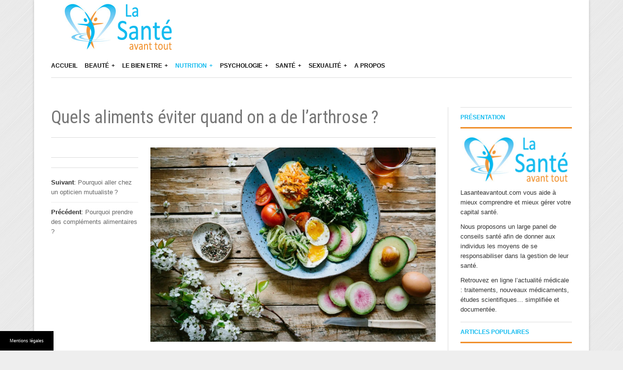

--- FILE ---
content_type: text/html; charset=UTF-8
request_url: https://www.lasanteavantout.com/quels-aliments-eviter-quand-on-a-de-l-arthrose.html
body_size: 19821
content:
<!DOCTYPE html>
<html lang="fr-FR">
<head>
	<title>Arthrose : conseils sur les aliments à éviterLa Santé Avant Tout</title>
	
    <meta charset="UTF-8" />
    <meta name="viewport" content="width=device-width, initial-scale=1, maximum-scale=1">
	
		<link rel="shortcut icon" href="https://www.lasanteavantout.com/files/2015/02/icon-la-sante-avant-tout.png">
	    
<meta name='robots' content='index, follow, max-image-preview:large, max-snippet:-1, max-video-preview:-1' />
	<style>img:is([sizes="auto" i], [sizes^="auto," i]) { contain-intrinsic-size: 3000px 1500px }</style>
	
	<!-- This site is optimized with the Yoast SEO plugin v24.7 - https://yoast.com/wordpress/plugins/seo/ -->
	<meta name="description" content="Adoptez un régime alimentaire sain afin de réduire les douleurs de l’arthrose. Voici les aliments à éviter en cas d&#039;arthrose." />
	<link rel="canonical" href="https://www.lasanteavantout.com/quels-aliments-eviter-quand-on-a-de-l-arthrose.html" />
	<script type="application/ld+json" class="yoast-schema-graph">{"@context":"https://schema.org","@graph":[{"@type":"WebPage","@id":"https://www.lasanteavantout.com/quels-aliments-eviter-quand-on-a-de-l-arthrose.html","url":"https://www.lasanteavantout.com/quels-aliments-eviter-quand-on-a-de-l-arthrose.html","name":"Arthrose : conseils sur les aliments à éviter","isPartOf":{"@id":"https://www.lasanteavantout.com/#website"},"primaryImageOfPage":{"@id":"https://www.lasanteavantout.com/quels-aliments-eviter-quand-on-a-de-l-arthrose.html#primaryimage"},"image":{"@id":"https://www.lasanteavantout.com/quels-aliments-eviter-quand-on-a-de-l-arthrose.html#primaryimage"},"thumbnailUrl":"https://www.lasanteavantout.com/wp-content/uploads/sites/68/2022/06/aliments-eviter-arthrose.jpg","datePublished":"2022-06-01T10:03:37+00:00","author":{"@id":"https://www.lasanteavantout.com/#/schema/person/8bda5c53e52a2f66c1daae3dc97b35f4"},"description":"Adoptez un régime alimentaire sain afin de réduire les douleurs de l’arthrose. Voici les aliments à éviter en cas d'arthrose.","breadcrumb":{"@id":"https://www.lasanteavantout.com/quels-aliments-eviter-quand-on-a-de-l-arthrose.html#breadcrumb"},"inLanguage":"fr-FR","potentialAction":[{"@type":"ReadAction","target":["https://www.lasanteavantout.com/quels-aliments-eviter-quand-on-a-de-l-arthrose.html"]}]},{"@type":"ImageObject","inLanguage":"fr-FR","@id":"https://www.lasanteavantout.com/quels-aliments-eviter-quand-on-a-de-l-arthrose.html#primaryimage","url":"https://www.lasanteavantout.com/wp-content/uploads/sites/68/2022/06/aliments-eviter-arthrose.jpg","contentUrl":"https://www.lasanteavantout.com/wp-content/uploads/sites/68/2022/06/aliments-eviter-arthrose.jpg","width":1920,"height":1307,"caption":"aliments éviter arthrose"},{"@type":"BreadcrumbList","@id":"https://www.lasanteavantout.com/quels-aliments-eviter-quand-on-a-de-l-arthrose.html#breadcrumb","itemListElement":[{"@type":"ListItem","position":1,"name":"Accueil","item":"https://www.lasanteavantout.com/"},{"@type":"ListItem","position":2,"name":"Quels aliments éviter quand on a de l’arthrose ?"}]},{"@type":"WebSite","@id":"https://www.lasanteavantout.com/#website","url":"https://www.lasanteavantout.com/","name":"La Santé Avant Tout","description":"Santé, Médecines douces, Nutrition, Psychologie","potentialAction":[{"@type":"SearchAction","target":{"@type":"EntryPoint","urlTemplate":"https://www.lasanteavantout.com/?s={search_term_string}"},"query-input":{"@type":"PropertyValueSpecification","valueRequired":true,"valueName":"search_term_string"}}],"inLanguage":"fr-FR"},{"@type":"Person"}]}</script>
	<!-- / Yoast SEO plugin. -->


<link rel='dns-prefetch' href='//www.lasanteavantout.com' />
<link rel='dns-prefetch' href='//fonts.googleapis.com' />

<link rel="alternate" type="application/rss+xml" title="La Santé Avant Tout &raquo; Flux" href="https://www.lasanteavantout.com/feed" />
<link data-minify="1" rel='stylesheet' id='aqpb-view-css-css' href='https://www.lasanteavantout.com/wp-content/cache/min/68/wp-content/themes/lasanteavantout/page-builder/assets/css/aqpb-view.css?ver=1729516570' type='text/css' media='all' />
<style id='wp-emoji-styles-inline-css' type='text/css'>

	img.wp-smiley, img.emoji {
		display: inline !important;
		border: none !important;
		box-shadow: none !important;
		height: 1em !important;
		width: 1em !important;
		margin: 0 0.07em !important;
		vertical-align: -0.1em !important;
		background: none !important;
		padding: 0 !important;
	}
</style>
<link rel='stylesheet' id='wp-block-library-css' href='https://www.lasanteavantout.com/wp-includes/css/dist/block-library/style.min.css' type='text/css' media='all' />
<style id='classic-theme-styles-inline-css' type='text/css'>
/*! This file is auto-generated */
.wp-block-button__link{color:#fff;background-color:#32373c;border-radius:9999px;box-shadow:none;text-decoration:none;padding:calc(.667em + 2px) calc(1.333em + 2px);font-size:1.125em}.wp-block-file__button{background:#32373c;color:#fff;text-decoration:none}
</style>
<style id='global-styles-inline-css' type='text/css'>
:root{--wp--preset--aspect-ratio--square: 1;--wp--preset--aspect-ratio--4-3: 4/3;--wp--preset--aspect-ratio--3-4: 3/4;--wp--preset--aspect-ratio--3-2: 3/2;--wp--preset--aspect-ratio--2-3: 2/3;--wp--preset--aspect-ratio--16-9: 16/9;--wp--preset--aspect-ratio--9-16: 9/16;--wp--preset--color--black: #000000;--wp--preset--color--cyan-bluish-gray: #abb8c3;--wp--preset--color--white: #ffffff;--wp--preset--color--pale-pink: #f78da7;--wp--preset--color--vivid-red: #cf2e2e;--wp--preset--color--luminous-vivid-orange: #ff6900;--wp--preset--color--luminous-vivid-amber: #fcb900;--wp--preset--color--light-green-cyan: #7bdcb5;--wp--preset--color--vivid-green-cyan: #00d084;--wp--preset--color--pale-cyan-blue: #8ed1fc;--wp--preset--color--vivid-cyan-blue: #0693e3;--wp--preset--color--vivid-purple: #9b51e0;--wp--preset--gradient--vivid-cyan-blue-to-vivid-purple: linear-gradient(135deg,rgba(6,147,227,1) 0%,rgb(155,81,224) 100%);--wp--preset--gradient--light-green-cyan-to-vivid-green-cyan: linear-gradient(135deg,rgb(122,220,180) 0%,rgb(0,208,130) 100%);--wp--preset--gradient--luminous-vivid-amber-to-luminous-vivid-orange: linear-gradient(135deg,rgba(252,185,0,1) 0%,rgba(255,105,0,1) 100%);--wp--preset--gradient--luminous-vivid-orange-to-vivid-red: linear-gradient(135deg,rgba(255,105,0,1) 0%,rgb(207,46,46) 100%);--wp--preset--gradient--very-light-gray-to-cyan-bluish-gray: linear-gradient(135deg,rgb(238,238,238) 0%,rgb(169,184,195) 100%);--wp--preset--gradient--cool-to-warm-spectrum: linear-gradient(135deg,rgb(74,234,220) 0%,rgb(151,120,209) 20%,rgb(207,42,186) 40%,rgb(238,44,130) 60%,rgb(251,105,98) 80%,rgb(254,248,76) 100%);--wp--preset--gradient--blush-light-purple: linear-gradient(135deg,rgb(255,206,236) 0%,rgb(152,150,240) 100%);--wp--preset--gradient--blush-bordeaux: linear-gradient(135deg,rgb(254,205,165) 0%,rgb(254,45,45) 50%,rgb(107,0,62) 100%);--wp--preset--gradient--luminous-dusk: linear-gradient(135deg,rgb(255,203,112) 0%,rgb(199,81,192) 50%,rgb(65,88,208) 100%);--wp--preset--gradient--pale-ocean: linear-gradient(135deg,rgb(255,245,203) 0%,rgb(182,227,212) 50%,rgb(51,167,181) 100%);--wp--preset--gradient--electric-grass: linear-gradient(135deg,rgb(202,248,128) 0%,rgb(113,206,126) 100%);--wp--preset--gradient--midnight: linear-gradient(135deg,rgb(2,3,129) 0%,rgb(40,116,252) 100%);--wp--preset--font-size--small: 13px;--wp--preset--font-size--medium: 20px;--wp--preset--font-size--large: 36px;--wp--preset--font-size--x-large: 42px;--wp--preset--spacing--20: 0.44rem;--wp--preset--spacing--30: 0.67rem;--wp--preset--spacing--40: 1rem;--wp--preset--spacing--50: 1.5rem;--wp--preset--spacing--60: 2.25rem;--wp--preset--spacing--70: 3.38rem;--wp--preset--spacing--80: 5.06rem;--wp--preset--shadow--natural: 6px 6px 9px rgba(0, 0, 0, 0.2);--wp--preset--shadow--deep: 12px 12px 50px rgba(0, 0, 0, 0.4);--wp--preset--shadow--sharp: 6px 6px 0px rgba(0, 0, 0, 0.2);--wp--preset--shadow--outlined: 6px 6px 0px -3px rgba(255, 255, 255, 1), 6px 6px rgba(0, 0, 0, 1);--wp--preset--shadow--crisp: 6px 6px 0px rgba(0, 0, 0, 1);}:where(.is-layout-flex){gap: 0.5em;}:where(.is-layout-grid){gap: 0.5em;}body .is-layout-flex{display: flex;}.is-layout-flex{flex-wrap: wrap;align-items: center;}.is-layout-flex > :is(*, div){margin: 0;}body .is-layout-grid{display: grid;}.is-layout-grid > :is(*, div){margin: 0;}:where(.wp-block-columns.is-layout-flex){gap: 2em;}:where(.wp-block-columns.is-layout-grid){gap: 2em;}:where(.wp-block-post-template.is-layout-flex){gap: 1.25em;}:where(.wp-block-post-template.is-layout-grid){gap: 1.25em;}.has-black-color{color: var(--wp--preset--color--black) !important;}.has-cyan-bluish-gray-color{color: var(--wp--preset--color--cyan-bluish-gray) !important;}.has-white-color{color: var(--wp--preset--color--white) !important;}.has-pale-pink-color{color: var(--wp--preset--color--pale-pink) !important;}.has-vivid-red-color{color: var(--wp--preset--color--vivid-red) !important;}.has-luminous-vivid-orange-color{color: var(--wp--preset--color--luminous-vivid-orange) !important;}.has-luminous-vivid-amber-color{color: var(--wp--preset--color--luminous-vivid-amber) !important;}.has-light-green-cyan-color{color: var(--wp--preset--color--light-green-cyan) !important;}.has-vivid-green-cyan-color{color: var(--wp--preset--color--vivid-green-cyan) !important;}.has-pale-cyan-blue-color{color: var(--wp--preset--color--pale-cyan-blue) !important;}.has-vivid-cyan-blue-color{color: var(--wp--preset--color--vivid-cyan-blue) !important;}.has-vivid-purple-color{color: var(--wp--preset--color--vivid-purple) !important;}.has-black-background-color{background-color: var(--wp--preset--color--black) !important;}.has-cyan-bluish-gray-background-color{background-color: var(--wp--preset--color--cyan-bluish-gray) !important;}.has-white-background-color{background-color: var(--wp--preset--color--white) !important;}.has-pale-pink-background-color{background-color: var(--wp--preset--color--pale-pink) !important;}.has-vivid-red-background-color{background-color: var(--wp--preset--color--vivid-red) !important;}.has-luminous-vivid-orange-background-color{background-color: var(--wp--preset--color--luminous-vivid-orange) !important;}.has-luminous-vivid-amber-background-color{background-color: var(--wp--preset--color--luminous-vivid-amber) !important;}.has-light-green-cyan-background-color{background-color: var(--wp--preset--color--light-green-cyan) !important;}.has-vivid-green-cyan-background-color{background-color: var(--wp--preset--color--vivid-green-cyan) !important;}.has-pale-cyan-blue-background-color{background-color: var(--wp--preset--color--pale-cyan-blue) !important;}.has-vivid-cyan-blue-background-color{background-color: var(--wp--preset--color--vivid-cyan-blue) !important;}.has-vivid-purple-background-color{background-color: var(--wp--preset--color--vivid-purple) !important;}.has-black-border-color{border-color: var(--wp--preset--color--black) !important;}.has-cyan-bluish-gray-border-color{border-color: var(--wp--preset--color--cyan-bluish-gray) !important;}.has-white-border-color{border-color: var(--wp--preset--color--white) !important;}.has-pale-pink-border-color{border-color: var(--wp--preset--color--pale-pink) !important;}.has-vivid-red-border-color{border-color: var(--wp--preset--color--vivid-red) !important;}.has-luminous-vivid-orange-border-color{border-color: var(--wp--preset--color--luminous-vivid-orange) !important;}.has-luminous-vivid-amber-border-color{border-color: var(--wp--preset--color--luminous-vivid-amber) !important;}.has-light-green-cyan-border-color{border-color: var(--wp--preset--color--light-green-cyan) !important;}.has-vivid-green-cyan-border-color{border-color: var(--wp--preset--color--vivid-green-cyan) !important;}.has-pale-cyan-blue-border-color{border-color: var(--wp--preset--color--pale-cyan-blue) !important;}.has-vivid-cyan-blue-border-color{border-color: var(--wp--preset--color--vivid-cyan-blue) !important;}.has-vivid-purple-border-color{border-color: var(--wp--preset--color--vivid-purple) !important;}.has-vivid-cyan-blue-to-vivid-purple-gradient-background{background: var(--wp--preset--gradient--vivid-cyan-blue-to-vivid-purple) !important;}.has-light-green-cyan-to-vivid-green-cyan-gradient-background{background: var(--wp--preset--gradient--light-green-cyan-to-vivid-green-cyan) !important;}.has-luminous-vivid-amber-to-luminous-vivid-orange-gradient-background{background: var(--wp--preset--gradient--luminous-vivid-amber-to-luminous-vivid-orange) !important;}.has-luminous-vivid-orange-to-vivid-red-gradient-background{background: var(--wp--preset--gradient--luminous-vivid-orange-to-vivid-red) !important;}.has-very-light-gray-to-cyan-bluish-gray-gradient-background{background: var(--wp--preset--gradient--very-light-gray-to-cyan-bluish-gray) !important;}.has-cool-to-warm-spectrum-gradient-background{background: var(--wp--preset--gradient--cool-to-warm-spectrum) !important;}.has-blush-light-purple-gradient-background{background: var(--wp--preset--gradient--blush-light-purple) !important;}.has-blush-bordeaux-gradient-background{background: var(--wp--preset--gradient--blush-bordeaux) !important;}.has-luminous-dusk-gradient-background{background: var(--wp--preset--gradient--luminous-dusk) !important;}.has-pale-ocean-gradient-background{background: var(--wp--preset--gradient--pale-ocean) !important;}.has-electric-grass-gradient-background{background: var(--wp--preset--gradient--electric-grass) !important;}.has-midnight-gradient-background{background: var(--wp--preset--gradient--midnight) !important;}.has-small-font-size{font-size: var(--wp--preset--font-size--small) !important;}.has-medium-font-size{font-size: var(--wp--preset--font-size--medium) !important;}.has-large-font-size{font-size: var(--wp--preset--font-size--large) !important;}.has-x-large-font-size{font-size: var(--wp--preset--font-size--x-large) !important;}
:where(.wp-block-post-template.is-layout-flex){gap: 1.25em;}:where(.wp-block-post-template.is-layout-grid){gap: 1.25em;}
:where(.wp-block-columns.is-layout-flex){gap: 2em;}:where(.wp-block-columns.is-layout-grid){gap: 2em;}
:root :where(.wp-block-pullquote){font-size: 1.5em;line-height: 1.6;}
</style>
<link data-minify="1" rel='stylesheet' id='simple-banner-style-css' href='https://www.lasanteavantout.com/wp-content/cache/min/68/wp-content/plugins/simple-banner/simple-banner.css?ver=1729516570' type='text/css' media='all' />
<link data-minify="1" rel='stylesheet' id='authorPresentation-css' href='https://www.lasanteavantout.com/wp-content/cache/min/68/wp-content/plugins/wp-authorspresentation/css/authorsContent.css?ver=1729516570' type='text/css' media='all' />
<link rel='stylesheet' id='cmplz-general-css' href='https://www.lasanteavantout.com/wp-content/plugins/complianz-gdpr-premium-multisite/assets/css/cookieblocker.min.css' type='text/css' media='all' />
<link data-service="google-fonts" data-category="marketing" rel='stylesheet' id='Roboto-Slab-css' data-href='https://fonts.googleapis.com/css?family=Roboto+Slab' type='text/css' media='all' />
<link data-service="google-fonts" data-category="marketing" rel='stylesheet' id='Roboto-Condensed-css' data-href='https://fonts.googleapis.com/css?family=Roboto+Condensed' type='text/css' media='all' />
<link data-minify="1" rel='stylesheet' id='font-awesome-css' href='https://www.lasanteavantout.com/wp-content/cache/min/68/wp-content/themes/lasanteavantout/css/font-awesome.min.css?ver=1729516570' type='text/css' media='all' />
<link data-minify="1" rel='stylesheet' id='weather-icon-css' href='https://www.lasanteavantout.com/wp-content/cache/min/68/wp-content/themes/lasanteavantout/css/weather-icons.min.css?ver=1729516570' type='text/css' media='all' />
<link data-minify="1" rel='stylesheet' id='flexslider-css' href='https://www.lasanteavantout.com/wp-content/cache/min/68/wp-content/themes/lasanteavantout/css/flexslider.css?ver=1729516570' type='text/css' media='all' />
<link data-minify="1" rel='stylesheet' id='flexslider-tab-css' href='https://www.lasanteavantout.com/wp-content/cache/min/68/wp-content/themes/lasanteavantout/css/flexslider-tab.css?ver=1729516570' type='text/css' media='all' />
<link data-minify="1" rel='stylesheet' id='superfish-css' href='https://www.lasanteavantout.com/wp-content/cache/min/68/wp-content/themes/lasanteavantout/css/megafish.css?ver=1729516570' type='text/css' media='all' />
<link data-minify="1" rel='stylesheet' id='framework-css' href='https://www.lasanteavantout.com/wp-content/cache/min/68/wp-content/themes/lasanteavantout/css/framework.css?ver=1729516570' type='text/css' media='all' />
<link data-minify="1" rel='stylesheet' id='style-css' href='https://www.lasanteavantout.com/wp-content/cache/min/68/wp-content/themes/lasanteavantout/style.css?ver=1729516570' type='text/css' media='all' />
<link rel='stylesheet' id='print-css' href='https://www.lasanteavantout.com/wp-content/themes/lasanteavantout/css/print.css' type='text/css' media='print' />
<style id='rocket-lazyload-inline-css' type='text/css'>
.rll-youtube-player{position:relative;padding-bottom:56.23%;height:0;overflow:hidden;max-width:100%;}.rll-youtube-player:focus-within{outline: 2px solid currentColor;outline-offset: 5px;}.rll-youtube-player iframe{position:absolute;top:0;left:0;width:100%;height:100%;z-index:100;background:0 0}.rll-youtube-player img{bottom:0;display:block;left:0;margin:auto;max-width:100%;width:100%;position:absolute;right:0;top:0;border:none;height:auto;-webkit-transition:.4s all;-moz-transition:.4s all;transition:.4s all}.rll-youtube-player img:hover{-webkit-filter:brightness(75%)}.rll-youtube-player .play{height:100%;width:100%;left:0;top:0;position:absolute;background:url(https://www.lasanteavantout.com/wp-content/plugins/wp-rocket/assets/img/youtube.png) no-repeat center;background-color: transparent !important;cursor:pointer;border:none;}
</style>
<script type="text/javascript" src="https://www.lasanteavantout.com/wp-includes/js/jquery/jquery.min.js" id="jquery-core-js" data-rocket-defer defer></script>
<script type="text/javascript" src="https://www.lasanteavantout.com/wp-includes/js/jquery/jquery-migrate.min.js" id="jquery-migrate-js" data-rocket-defer defer></script>
<script type="text/javascript" id="simple-banner-script-js-before">
/* <![CDATA[ */
const simpleBannerScriptParams = {"pro_version_enabled":false,"debug_mode":false,"id":1075,"version":"3.1.1","banner_params":[{"hide_simple_banner":"no","simple_banner_prepend_element":false,"simple_banner_position":"footer","header_margin":false,"header_padding":false,"wp_body_open_enabled":false,"wp_body_open":true,"simple_banner_z_index":false,"simple_banner_text":"<a class=\"mb\" style=\"color:#fff;cursor: pointer\">Mentions l\u00e9gales<\/a><\/span>","disabled_on_current_page":false,"disabled_pages_array":[],"is_current_page_a_post":true,"disabled_on_posts":false,"simple_banner_disabled_page_paths":false,"simple_banner_font_size":"10","simple_banner_color":"#000000","simple_banner_text_color":"","simple_banner_link_color":"","simple_banner_close_color":"","simple_banner_custom_css":"max-width:110px;","simple_banner_scrolling_custom_css":"","simple_banner_text_custom_css":"font-weight:normal;font-size:9px;\r\ntext-align:left;","simple_banner_button_css":"","site_custom_css":false,"keep_site_custom_css":false,"site_custom_js":false,"keep_site_custom_js":false,"close_button_enabled":false,"close_button_expiration":false,"close_button_cookie_set":false,"current_date":{"date":"2025-10-14 13:18:19.546545","timezone_type":3,"timezone":"UTC"},"start_date":{"date":"2025-10-14 15:18:19.546551","timezone_type":3,"timezone":"Europe\/Paris"},"end_date":{"date":"2025-10-14 15:18:19.546555","timezone_type":3,"timezone":"Europe\/Paris"},"simple_banner_start_after_date":false,"simple_banner_remove_after_date":"","simple_banner_insert_inside_element":""}]}
/* ]]> */
</script>
<script data-minify="1" type="text/javascript" src="https://www.lasanteavantout.com/wp-content/cache/min/68/wp-content/plugins/simple-banner/simple-banner.js?ver=1729516570" id="simple-banner-script-js" data-rocket-defer defer></script>
<link rel="https://api.w.org/" href="https://www.lasanteavantout.com/wp-json/" /><link rel="alternate" title="JSON" type="application/json" href="https://www.lasanteavantout.com/wp-json/wp/v2/posts/1075" /><link rel="EditURI" type="application/rsd+xml" title="RSD" href="https://www.lasanteavantout.com/xmlrpc.php?rsd" />

<link rel='shortlink' href='https://www.lasanteavantout.com/?p=1075' />
<link rel="alternate" title="oEmbed (JSON)" type="application/json+oembed" href="https://www.lasanteavantout.com/wp-json/oembed/1.0/embed?url=https%3A%2F%2Fwww.lasanteavantout.com%2Fquels-aliments-eviter-quand-on-a-de-l-arthrose.html" />
<link rel="alternate" title="oEmbed (XML)" type="text/xml+oembed" href="https://www.lasanteavantout.com/wp-json/oembed/1.0/embed?url=https%3A%2F%2Fwww.lasanteavantout.com%2Fquels-aliments-eviter-quand-on-a-de-l-arthrose.html&#038;format=xml" />
<style id="simple-banner-position" type="text/css">.simple-banner{position:fixed;bottom:0;}</style><style id="simple-banner-font-size" type="text/css">.simple-banner .simple-banner-text{font-size:10;}</style><style id="simple-banner-background-color" type="text/css">.simple-banner{background:#000000;}</style><style id="simple-banner-text-color" type="text/css">.simple-banner .simple-banner-text{color: #ffffff;}</style><style id="simple-banner-link-color" type="text/css">.simple-banner .simple-banner-text a{color:#f16521;}</style><style id="simple-banner-z-index" type="text/css">.simple-banner{z-index: 99999;}</style><style id="simple-banner-custom-css" type="text/css">.simple-banner{max-width:110px;}</style><style id="simple-banner-text-custom-css" type="text/css">.simple-banner .simple-banner-text{font-weight:normal;font-size:9px;
text-align:left;}</style><style id="simple-banner-site-custom-css-dummy" type="text/css"></style><script id="simple-banner-site-custom-js-dummy" type="text/javascript"></script>			<style>.cmplz-hidden {
					display: none !important;
				}</style><!-- Analytics by WP Statistics - https://wp-statistics.com -->
<style type="text/css">body{ background-color: #eeeeee}header#masthead .prl-header-logo,button, input[type=submit], input[type=button], a.prl-button,.prl-badge,.page_navi li.current span,.prl-accordion section.active a.head,.prl-nav-dropdown a:hover, .widget_newsletter { background-color:#13bbef;}a,.prl-block-title, .prl-block-title a, .prl-archive-title,.prl-archive-title a,#footer .prl-block-title a,.comment-reply-title,#footer .prl-block-title,.twitter_widget a,.sf-menu > li.current-menu-item > a,.sf-menu > li.current_page_item > a,.sf-menu > li.current-menu-ancestor > a,.sf-menu > li.current-menu-parent > a, .sf-menu > li:hover > a,.sf-menu > li.sfHover > a { color:#13bbef;}.page_navi li.current span, #sliderTab .slider_content .prl-article-meta{ border-color:#13bbef;}h1,h2,h3,h4,h5,h6{font-family: "Roboto Condensed", Arial, Helvetica, sans-serif;}header#masthead .prl-header-logo, header#masthead .masthead-bg { background-color:#ffffff; }

.prl-container { margin-top:5px !important; }

#main, #sidebar { margin-top: 35px !important; }

.prl-block-title, .comment-reply-title { border-bottom:3px solid #f0902c; }

.prl-article-meta { display: none; }</style><noscript><style id="rocket-lazyload-nojs-css">.rll-youtube-player, [data-lazy-src]{display:none !important;}</style></noscript>	
<meta name="generator" content="WP Rocket 3.19.4" data-wpr-features="wpr_defer_js wpr_minify_js wpr_lazyload_images wpr_lazyload_iframes wpr_minify_css wpr_preload_links wpr_desktop" /></head>
<body data-rsssl=1 data-cmplz=1 class="wp-singular post-template-default single single-post postid-1075 single-format-standard wp-theme-lasanteavantout site-boxed">
<div data-rocket-location-hash="69a878871b513205507c1f16cf2c8ba5" class="site-wrapper">
    <!--<div data-rocket-location-hash="4436e9fbcc574535fd6e02fde722062a" class="prl-container">-->

		<header data-rocket-location-hash="118922597817f8c6e0633b00a47f9d0d" id="masthead" class="clearfix">
			<div class="prl-container"><div class="masthead-bg clearfix">
				<div class="prl-header-logo"><a href="https://www.lasanteavantout.com" title="La Santé Avant Tout"><img src="data:image/svg+xml,%3Csvg%20xmlns='http://www.w3.org/2000/svg'%20viewBox='0%200%200%200'%3E%3C/svg%3E" alt="La Santé Avant Tout" data-lazy-src="https://www.lasanteavantout.com/files/2015/02/logo-la-sante-avant-tout.png" /><noscript><img src="https://www.lasanteavantout.com/files/2015/02/logo-la-sante-avant-tout.png" alt="La Santé Avant Tout" /></noscript></a></div>
				
				<div class="prl-header-social">
																													</div>
				<div class="prl-header-right">
									</div>
				</div>
			</div>					
		</header>
		<nav id="nav" class="prl-navbar" role="navigation">
			<div class="prl-container">
				<div class="nav-wrapper clearfix">
				<ul id="sf-menu" class="sf-menu"><li id="menu-item-320" class="menu-item menu-item-type-post_type menu-item-object-page menu-item-home menu-item-320"><a href="https://www.lasanteavantout.com/">Accueil</a></li>
<li id="menu-item-321" class="menu-item menu-item-type-taxonomy menu-item-object-category menu-item-321 sf-mega-parent"><a href="https://www.lasanteavantout.com/beaute">Beauté</a><div class="sf-mega"><div class="prl-grid prl-grid-divider"><div class="prl-span-3"><a class="prl-thumbnail" href="https://www.lasanteavantout.com/comment-faire-pour-avoir-une-belle-barbe.html"><span class="prl-overlay"><img src="data:image/svg+xml,%3Csvg%20xmlns='http://www.w3.org/2000/svg'%20viewBox='0%200%200%200'%3E%3C/svg%3E" alt="Comment faire pour avoir une belle barbe ?" data-lazy-src="https://www.lasanteavantout.com/wp-content/uploads/sites/68/2022/04/coupe-homme-senior-scaled-520x360.jpg"><noscript><img src="https://www.lasanteavantout.com/wp-content/uploads/sites/68/2022/04/coupe-homme-senior-scaled-520x360.jpg" alt="Comment faire pour avoir une belle barbe ?"></noscript><span class="prl-overlay-area o-file"></span></span></a><h3 class="prl-article-title"><a href="https://www.lasanteavantout.com/comment-faire-pour-avoir-une-belle-barbe.html" title="Comment faire pour avoir une belle barbe ?" rel="bookmark">Comment faire pour avoir une belle barbe ?</a>  </h3></div><div class="prl-span-3"><a class="prl-thumbnail" href="https://www.lasanteavantout.com/quels-sont-les-dangers-des-chaussures-trop-etroites.html"><span class="prl-overlay"><img src="data:image/svg+xml,%3Csvg%20xmlns='http://www.w3.org/2000/svg'%20viewBox='0%200%200%200'%3E%3C/svg%3E" alt="Quels sont les dangers des chaussures trop étroites ?" data-lazy-src="https://www.lasanteavantout.com/wp-content/uploads/sites/68/2020/07/baskets-sport-520x360.jpg"><noscript><img src="https://www.lasanteavantout.com/wp-content/uploads/sites/68/2020/07/baskets-sport-520x360.jpg" alt="Quels sont les dangers des chaussures trop étroites ?"></noscript><span class="prl-overlay-area o-file"></span></span></a><h3 class="prl-article-title"><a href="https://www.lasanteavantout.com/quels-sont-les-dangers-des-chaussures-trop-etroites.html" title="Quels sont les dangers des chaussures trop étroites ?" rel="bookmark">Quels sont les dangers des chaussures trop étroites ?</a>  </h3></div><div class="prl-span-3"><a class="prl-thumbnail" href="https://www.lasanteavantout.com/peau-seche-les-bons-reflexes.html"><span class="prl-overlay"><img src="data:image/svg+xml,%3Csvg%20xmlns='http://www.w3.org/2000/svg'%20viewBox='0%200%200%200'%3E%3C/svg%3E" alt="Peau sèche : les bons réflexes !" data-lazy-src="https://www.lasanteavantout.com/wp-content/uploads/sites/68/2015/07/irritation-calcaire-520x360.jpg"><noscript><img src="https://www.lasanteavantout.com/wp-content/uploads/sites/68/2015/07/irritation-calcaire-520x360.jpg" alt="Peau sèche : les bons réflexes !"></noscript><span class="prl-overlay-area o-file"></span></span></a><h3 class="prl-article-title"><a href="https://www.lasanteavantout.com/peau-seche-les-bons-reflexes.html" title="Peau sèche : les bons réflexes !" rel="bookmark">Peau sèche : les bons réflexes !</a>  </h3></div><div class="prl-span-3"><a class="prl-thumbnail" href="https://www.lasanteavantout.com/5-questions-a-propos-de-lepilation-definitive-laser.html"><span class="prl-overlay"><img src="data:image/svg+xml,%3Csvg%20xmlns='http://www.w3.org/2000/svg'%20viewBox='0%200%200%200'%3E%3C/svg%3E" alt="5 questions à propos de l’épilation définitive au laser" data-lazy-src="https://www.lasanteavantout.com/wp-content/uploads/sites/68/2018/03/epilation-jambes-520x360.jpg"><noscript><img src="https://www.lasanteavantout.com/wp-content/uploads/sites/68/2018/03/epilation-jambes-520x360.jpg" alt="5 questions à propos de l’épilation définitive au laser"></noscript><span class="prl-overlay-area o-file"></span></span></a><h3 class="prl-article-title"><a href="https://www.lasanteavantout.com/5-questions-a-propos-de-lepilation-definitive-laser.html" title="5 questions à propos de l’épilation définitive au laser" rel="bookmark">5 questions à propos de l’épilation définitive au laser</a>  </h3></div></div></li>
<li id="menu-item-322" class="menu-item menu-item-type-taxonomy menu-item-object-category menu-item-322 sf-mega-parent"><a href="https://www.lasanteavantout.com/le-bien-etre">Le bien etre</a><div class="sf-mega"><div class="prl-grid prl-grid-divider"><div class="prl-span-3"><a class="prl-thumbnail" href="https://www.lasanteavantout.com/comment-soigner-lapnee-du-sommeil.html"><span class="prl-overlay"><img src="data:image/svg+xml,%3Csvg%20xmlns='http://www.w3.org/2000/svg'%20viewBox='0%200%200%200'%3E%3C/svg%3E" alt="Comment soigner l&rsquo;apnée du sommeil ?" data-lazy-src="https://www.lasanteavantout.com/wp-content/uploads/sites/68/2024/11/apnee-du-sommeil-520x360.jpg"><noscript><img src="https://www.lasanteavantout.com/wp-content/uploads/sites/68/2024/11/apnee-du-sommeil-520x360.jpg" alt="Comment soigner l&rsquo;apnée du sommeil ?"></noscript><span class="prl-overlay-area o-file"></span></span></a><h3 class="prl-article-title"><a href="https://www.lasanteavantout.com/comment-soigner-lapnee-du-sommeil.html" title="Comment soigner l&rsquo;apnée du sommeil ?" rel="bookmark">Comment soigner l&rsquo;apnée du sommeil ?</a>  </h3></div><div class="prl-span-3"><a class="prl-thumbnail" href="https://www.lasanteavantout.com/comment-le-stress-influence-le-poids-et-comment-le-gerer.html"><span class="prl-overlay"><img src="data:image/svg+xml,%3Csvg%20xmlns='http://www.w3.org/2000/svg'%20viewBox='0%200%200%200'%3E%3C/svg%3E" alt="Comment le stress influence le poids et comment le gérer ?" data-lazy-src="https://www.lasanteavantout.com/wp-content/uploads/sites/68/2024/06/stress-femme-scaled-520x360.jpg"><noscript><img src="https://www.lasanteavantout.com/wp-content/uploads/sites/68/2024/06/stress-femme-scaled-520x360.jpg" alt="Comment le stress influence le poids et comment le gérer ?"></noscript><span class="prl-overlay-area o-file"></span></span></a><h3 class="prl-article-title"><a href="https://www.lasanteavantout.com/comment-le-stress-influence-le-poids-et-comment-le-gerer.html" title="Comment le stress influence le poids et comment le gérer ?" rel="bookmark">Comment le stress influence le poids et comment le gérer ?</a>  </h3></div><div class="prl-span-3"><a class="prl-thumbnail" href="https://www.lasanteavantout.com/5-vertus-de-la-fleur-de-cbd.html"><span class="prl-overlay"><img src="data:image/svg+xml,%3Csvg%20xmlns='http://www.w3.org/2000/svg'%20viewBox='0%200%200%200'%3E%3C/svg%3E" alt="5 vertus de la fleur de CBD" data-lazy-src="https://www.lasanteavantout.com/wp-content/uploads/sites/68/2023/08/elsa-olofsson-nf-QCvac-WU-unsplash1-520x360.jpg"><noscript><img src="https://www.lasanteavantout.com/wp-content/uploads/sites/68/2023/08/elsa-olofsson-nf-QCvac-WU-unsplash1-520x360.jpg" alt="5 vertus de la fleur de CBD"></noscript><span class="prl-overlay-area o-file"></span></span></a><h3 class="prl-article-title"><a href="https://www.lasanteavantout.com/5-vertus-de-la-fleur-de-cbd.html" title="5 vertus de la fleur de CBD" rel="bookmark">5 vertus de la fleur de CBD</a>  </h3></div><div class="prl-span-3"><a class="prl-thumbnail" href="https://www.lasanteavantout.com/comment-diffuser-de-lhuile-essentielle-dans-une-piece.html"><span class="prl-overlay"><img src="data:image/svg+xml,%3Csvg%20xmlns='http://www.w3.org/2000/svg'%20viewBox='0%200%200%200'%3E%3C/svg%3E" alt="Comment diffuser de l&rsquo;huile essentielle dans une pièce ?" data-lazy-src="https://www.lasanteavantout.com/wp-content/uploads/sites/68/2023/04/diffuseur-parfum-senteur-520x360.jpg"><noscript><img src="https://www.lasanteavantout.com/wp-content/uploads/sites/68/2023/04/diffuseur-parfum-senteur-520x360.jpg" alt="Comment diffuser de l&rsquo;huile essentielle dans une pièce ?"></noscript><span class="prl-overlay-area o-file"></span></span></a><h3 class="prl-article-title"><a href="https://www.lasanteavantout.com/comment-diffuser-de-lhuile-essentielle-dans-une-piece.html" title="Comment diffuser de l&rsquo;huile essentielle dans une pièce ?" rel="bookmark">Comment diffuser de l&rsquo;huile essentielle dans une pièce ?</a>  </h3></div></div></li>
<li id="menu-item-323" class="menu-item menu-item-type-taxonomy menu-item-object-category current-post-ancestor current-menu-parent current-post-parent menu-item-323 sf-mega-parent"><a href="https://www.lasanteavantout.com/nutrition">Nutrition</a><div class="sf-mega"><div class="prl-grid prl-grid-divider"><div class="prl-span-3"><a class="prl-thumbnail" href="https://www.lasanteavantout.com/quels-aliments-eviter-quand-on-a-de-l-arthrose.html"><span class="prl-overlay"><img src="data:image/svg+xml,%3Csvg%20xmlns='http://www.w3.org/2000/svg'%20viewBox='0%200%200%200'%3E%3C/svg%3E" alt="Quels aliments éviter quand on a de l’arthrose ?" data-lazy-src="https://www.lasanteavantout.com/wp-content/uploads/sites/68/2022/06/aliments-eviter-arthrose-520x360.jpg"><noscript><img src="https://www.lasanteavantout.com/wp-content/uploads/sites/68/2022/06/aliments-eviter-arthrose-520x360.jpg" alt="Quels aliments éviter quand on a de l’arthrose ?"></noscript><span class="prl-overlay-area o-file"></span></span></a><h3 class="prl-article-title"><a href="https://www.lasanteavantout.com/quels-aliments-eviter-quand-on-a-de-l-arthrose.html" title="Quels aliments éviter quand on a de l’arthrose ?" rel="bookmark">Quels aliments éviter quand on a de l’arthrose ?</a>  </h3></div><div class="prl-span-3"><a class="prl-thumbnail" href="https://www.lasanteavantout.com/pourquoi-prendre-des-complements-alimentaires.html"><span class="prl-overlay"><img src="data:image/svg+xml,%3Csvg%20xmlns='http://www.w3.org/2000/svg'%20viewBox='0%200%200%200'%3E%3C/svg%3E" alt="Pourquoi prendre des compléments alimentaires ?" data-lazy-src="https://www.lasanteavantout.com/wp-content/uploads/sites/68/2022/05/prendre-complements-alimentaires-520x360.jpg"><noscript><img src="https://www.lasanteavantout.com/wp-content/uploads/sites/68/2022/05/prendre-complements-alimentaires-520x360.jpg" alt="Pourquoi prendre des compléments alimentaires ?"></noscript><span class="prl-overlay-area o-file"></span></span></a><h3 class="prl-article-title"><a href="https://www.lasanteavantout.com/pourquoi-prendre-des-complements-alimentaires.html" title="Pourquoi prendre des compléments alimentaires ?" rel="bookmark">Pourquoi prendre des compléments alimentaires ?</a>  </h3></div><div class="prl-span-3"><a class="prl-thumbnail" href="https://www.lasanteavantout.com/le-cafe-est-il-bon-pour-la-sante.html"><span class="prl-overlay"><img src="data:image/svg+xml,%3Csvg%20xmlns='http://www.w3.org/2000/svg'%20viewBox='0%200%200%200'%3E%3C/svg%3E" alt="Le café est-il bon pour la santé ?" data-lazy-src="https://www.lasanteavantout.com/wp-content/uploads/sites/68/2020/02/grain-de-café-520x360.jpg"><noscript><img src="https://www.lasanteavantout.com/wp-content/uploads/sites/68/2020/02/grain-de-café-520x360.jpg" alt="Le café est-il bon pour la santé ?"></noscript><span class="prl-overlay-area o-file"></span></span></a><h3 class="prl-article-title"><a href="https://www.lasanteavantout.com/le-cafe-est-il-bon-pour-la-sante.html" title="Le café est-il bon pour la santé ?" rel="bookmark">Le café est-il bon pour la santé ?</a>  </h3></div><div class="prl-span-3"><a class="prl-thumbnail" href="https://www.lasanteavantout.com/omega-3-gare-aux-carences.html"><span class="prl-overlay"><img src="data:image/svg+xml,%3Csvg%20xmlns='http://www.w3.org/2000/svg'%20viewBox='0%200%200%200'%3E%3C/svg%3E" alt="Oméga 3 : gare aux carences" data-lazy-src="https://www.lasanteavantout.com/wp-content/uploads/sites/68/2019/01/omega3-520x360.jpg"><noscript><img src="https://www.lasanteavantout.com/wp-content/uploads/sites/68/2019/01/omega3-520x360.jpg" alt="Oméga 3 : gare aux carences"></noscript><span class="prl-overlay-area o-file"></span></span></a><h3 class="prl-article-title"><a href="https://www.lasanteavantout.com/omega-3-gare-aux-carences.html" title="Oméga 3 : gare aux carences" rel="bookmark">Oméga 3 : gare aux carences</a>  </h3></div></div></li>
<li id="menu-item-324" class="menu-item menu-item-type-taxonomy menu-item-object-category menu-item-324 sf-mega-parent"><a href="https://www.lasanteavantout.com/psychologie">Psychologie</a><div class="sf-mega"><div class="prl-grid prl-grid-divider"><div class="prl-span-3"><a class="prl-thumbnail" href="https://www.lasanteavantout.com/quand-bebe-dort-il-8-h-de-suite.html"><span class="prl-overlay"><img src="data:image/svg+xml,%3Csvg%20xmlns='http://www.w3.org/2000/svg'%20viewBox='0%200%200%200'%3E%3C/svg%3E" alt="Quand bébé dort-il 8 h de suite ?" data-lazy-src="https://www.lasanteavantout.com/wp-content/uploads/sites/68/2023/06/sommeil-bebe-520x360.jpg"><noscript><img src="https://www.lasanteavantout.com/wp-content/uploads/sites/68/2023/06/sommeil-bebe-520x360.jpg" alt="Quand bébé dort-il 8 h de suite ?"></noscript><span class="prl-overlay-area o-file"></span></span></a><h3 class="prl-article-title"><a href="https://www.lasanteavantout.com/quand-bebe-dort-il-8-h-de-suite.html" title="Quand bébé dort-il 8 h de suite ?" rel="bookmark">Quand bébé dort-il 8 h de suite ?</a>  </h3></div><div class="prl-span-3"><a class="prl-thumbnail" href="https://www.lasanteavantout.com/comment-se-reconstruire-apres-un-accident-de-la-route.html"><span class="prl-overlay"><img src="data:image/svg+xml,%3Csvg%20xmlns='http://www.w3.org/2000/svg'%20viewBox='0%200%200%200'%3E%3C/svg%3E" alt="Comment se reconstruire après un accident de la route ?" data-lazy-src="https://www.lasanteavantout.com/wp-content/uploads/sites/68/2021/03/rester-en-forme-scaled-520x360.jpg"><noscript><img src="https://www.lasanteavantout.com/wp-content/uploads/sites/68/2021/03/rester-en-forme-scaled-520x360.jpg" alt="Comment se reconstruire après un accident de la route ?"></noscript><span class="prl-overlay-area o-file"></span></span></a><h3 class="prl-article-title"><a href="https://www.lasanteavantout.com/comment-se-reconstruire-apres-un-accident-de-la-route.html" title="Comment se reconstruire après un accident de la route ?" rel="bookmark">Comment se reconstruire après un accident de la route ?</a>  </h3></div><div class="prl-span-3"><a class="prl-thumbnail" href="https://www.lasanteavantout.com/comment-previent-on-les-risques-psychosociaux-en-entreprise.html"><span class="prl-overlay"><img src="data:image/svg+xml,%3Csvg%20xmlns='http://www.w3.org/2000/svg'%20viewBox='0%200%200%200'%3E%3C/svg%3E" alt="Comment prévient-on les risques psychosociaux en entreprise ?" data-lazy-src="https://www.lasanteavantout.com/wp-content/uploads/sites/68/2016/06/mal-etre.jpg"><noscript><img src="https://www.lasanteavantout.com/wp-content/uploads/sites/68/2016/06/mal-etre.jpg" alt="Comment prévient-on les risques psychosociaux en entreprise ?"></noscript><span class="prl-overlay-area o-file"></span></span></a><h3 class="prl-article-title"><a href="https://www.lasanteavantout.com/comment-previent-on-les-risques-psychosociaux-en-entreprise.html" title="Comment prévient-on les risques psychosociaux en entreprise ?" rel="bookmark">Comment prévient-on les risques psychosociaux en entreprise ?</a>  </h3></div><div class="prl-span-3"><a class="prl-thumbnail" href="https://www.lasanteavantout.com/accompagner-un-proche-dans-sa-maison-de-retraite.html"><span class="prl-overlay"><img src="data:image/svg+xml,%3Csvg%20xmlns='http://www.w3.org/2000/svg'%20viewBox='0%200%200%200'%3E%3C/svg%3E" alt="Accompagner un proche dans sa maison de retraite" data-lazy-src="https://www.lasanteavantout.com/wp-content/uploads/sites/68/2016/01/mains-jeune-senior-520x360.jpg"><noscript><img src="https://www.lasanteavantout.com/wp-content/uploads/sites/68/2016/01/mains-jeune-senior-520x360.jpg" alt="Accompagner un proche dans sa maison de retraite"></noscript><span class="prl-overlay-area o-file"></span></span></a><h3 class="prl-article-title"><a href="https://www.lasanteavantout.com/accompagner-un-proche-dans-sa-maison-de-retraite.html" title="Accompagner un proche dans sa maison de retraite" rel="bookmark">Accompagner un proche dans sa maison de retraite</a>  </h3></div></div></li>
<li id="menu-item-325" class="menu-item menu-item-type-taxonomy menu-item-object-category menu-item-325 sf-mega-parent"><a href="https://www.lasanteavantout.com/sante-2">Santé</a><div class="sf-mega"><div class="prl-grid prl-grid-divider"><div class="prl-span-3"><a class="prl-thumbnail" href="https://www.lasanteavantout.com/effets-vieillissement-sommeil.html"><span class="prl-overlay"><img src="data:image/svg+xml,%3Csvg%20xmlns='http://www.w3.org/2000/svg'%20viewBox='0%200%200%200'%3E%3C/svg%3E" alt="Quels sont les effets du vieillissement sur le sommeil ?" data-lazy-src="https://www.lasanteavantout.com/wp-content/uploads/sites/68/2025/04/senior-520x360.webp"><noscript><img src="https://www.lasanteavantout.com/wp-content/uploads/sites/68/2025/04/senior-520x360.webp" alt="Quels sont les effets du vieillissement sur le sommeil ?"></noscript><span class="prl-overlay-area o-file"></span></span></a><h3 class="prl-article-title"><a href="https://www.lasanteavantout.com/effets-vieillissement-sommeil.html" title="Quels sont les effets du vieillissement sur le sommeil ?" rel="bookmark">Quels sont les effets du vieillissement sur le sommeil ?</a>  </h3></div><div class="prl-span-3"><a class="prl-thumbnail" href="https://www.lasanteavantout.com/quels-soins-sont-proposes-dans-un-centre-de-reeducation-fonctionnelle.html"><span class="prl-overlay"><img src="data:image/svg+xml,%3Csvg%20xmlns='http://www.w3.org/2000/svg'%20viewBox='0%200%200%200'%3E%3C/svg%3E" alt="Quels soins sont proposés dans un centre de rééducation fonctionnelle ?" data-lazy-src="https://www.lasanteavantout.com/wp-content/uploads/sites/68/2024/11/centres-reeducation-520x360.jpg"><noscript><img src="https://www.lasanteavantout.com/wp-content/uploads/sites/68/2024/11/centres-reeducation-520x360.jpg" alt="Quels soins sont proposés dans un centre de rééducation fonctionnelle ?"></noscript><span class="prl-overlay-area o-file"></span></span></a><h3 class="prl-article-title"><a href="https://www.lasanteavantout.com/quels-soins-sont-proposes-dans-un-centre-de-reeducation-fonctionnelle.html" title="Quels soins sont proposés dans un centre de rééducation fonctionnelle ?" rel="bookmark">Quels soins sont proposés dans un centre de rééducation fonctionnelle ?</a>  </h3></div><div class="prl-span-3"><a class="prl-thumbnail" href="https://www.lasanteavantout.com/quels-sont-les-avantages-des-colliers-magnetiques-pour-les-douleurs-aux-cervicales.html"><span class="prl-overlay"><img src="data:image/svg+xml,%3Csvg%20xmlns='http://www.w3.org/2000/svg'%20viewBox='0%200%200%200'%3E%3C/svg%3E" alt="Quels sont les avantages des colliers magnétiques pour les douleurs aux cervicales ?" data-lazy-src="https://www.lasanteavantout.com/wp-content/uploads/sites/68/2024/10/collier-magnetique-douleurs-cercivale-scaled-520x360.jpg"><noscript><img src="https://www.lasanteavantout.com/wp-content/uploads/sites/68/2024/10/collier-magnetique-douleurs-cercivale-scaled-520x360.jpg" alt="Quels sont les avantages des colliers magnétiques pour les douleurs aux cervicales ?"></noscript><span class="prl-overlay-area o-file"></span></span></a><h3 class="prl-article-title"><a href="https://www.lasanteavantout.com/quels-sont-les-avantages-des-colliers-magnetiques-pour-les-douleurs-aux-cervicales.html" title="Quels sont les avantages des colliers magnétiques pour les douleurs aux cervicales ?" rel="bookmark">Quels sont les avantages des colliers magnétiques pour les douleurs aux cervicales ?</a>  </h3></div><div class="prl-span-3"><a class="prl-thumbnail" href="https://www.lasanteavantout.com/quelles-associations-dans-la-sante-peut-on-rejoindre.html"><span class="prl-overlay"><img src="data:image/svg+xml,%3Csvg%20xmlns='http://www.w3.org/2000/svg'%20viewBox='0%200%200%200'%3E%3C/svg%3E" alt="Quelles associations dans la santé peut-on rejoindre ?" data-lazy-src="https://www.lasanteavantout.com/wp-content/uploads/sites/68/2023/07/infirmiere-520x360.jpg"><noscript><img src="https://www.lasanteavantout.com/wp-content/uploads/sites/68/2023/07/infirmiere-520x360.jpg" alt="Quelles associations dans la santé peut-on rejoindre ?"></noscript><span class="prl-overlay-area o-file"></span></span></a><h3 class="prl-article-title"><a href="https://www.lasanteavantout.com/quelles-associations-dans-la-sante-peut-on-rejoindre.html" title="Quelles associations dans la santé peut-on rejoindre ?" rel="bookmark">Quelles associations dans la santé peut-on rejoindre ?</a>  </h3></div></div></li>
<li id="menu-item-326" class="menu-item menu-item-type-taxonomy menu-item-object-category menu-item-326 sf-mega-parent"><a href="https://www.lasanteavantout.com/sexualite">Sexualité</a><div class="sf-mega"><div class="prl-grid prl-grid-divider"><div class="prl-span-3"><a class="prl-thumbnail" href="https://www.lasanteavantout.com/prevenir-nos-enfants-des-agressions-sexuelles-sans-les-effrayer.html"><span class="prl-overlay"><img src="data:image/svg+xml,%3Csvg%20xmlns='http://www.w3.org/2000/svg'%20viewBox='0%200%200%200'%3E%3C/svg%3E" alt="Prévenir nos enfants des agressions sexuelles sans les effrayer" data-lazy-src="https://www.lasanteavantout.com/wp-content/uploads/sites/68/2013/03/agressions-sexuelles.jpg"><noscript><img src="https://www.lasanteavantout.com/wp-content/uploads/sites/68/2013/03/agressions-sexuelles.jpg" alt="Prévenir nos enfants des agressions sexuelles sans les effrayer"></noscript><span class="prl-overlay-area o-file"></span></span></a><h3 class="prl-article-title"><a href="https://www.lasanteavantout.com/prevenir-nos-enfants-des-agressions-sexuelles-sans-les-effrayer.html" title="Prévenir nos enfants des agressions sexuelles sans les effrayer" rel="bookmark">Prévenir nos enfants des agressions sexuelles sans les effrayer</a>  </h3></div><div class="prl-span-3"><a class="prl-thumbnail" href="https://www.lasanteavantout.com/sexualite-feminine-troubles-libido.html"><span class="prl-overlay"><img src="data:image/svg+xml,%3Csvg%20xmlns='http://www.w3.org/2000/svg'%20viewBox='0%200%200%200'%3E%3C/svg%3E" alt="Sexualité féminine : Les troubles de la libido" data-lazy-src="https://www.lasanteavantout.com/wp-content/uploads/sites/68/2012/10/troubles-libido-femme.jpg"><noscript><img src="https://www.lasanteavantout.com/wp-content/uploads/sites/68/2012/10/troubles-libido-femme.jpg" alt="Sexualité féminine : Les troubles de la libido"></noscript><span class="prl-overlay-area o-file"></span></span></a><h3 class="prl-article-title"><a href="https://www.lasanteavantout.com/sexualite-feminine-troubles-libido.html" title="Sexualité féminine : Les troubles de la libido" rel="bookmark">Sexualité féminine : Les troubles de la libido</a>  </h3></div></div></li>
<li id="menu-item-825" class="menu-item menu-item-type-post_type menu-item-object-page menu-item-825"><a href="https://www.lasanteavantout.com/a-propos">A propos</a></li>
</ul>				
				<div class="nav_menu_control"><a href="#" data-prl-offcanvas="{target:'#offcanvas'}"><span class="prl-nav-toggle prl-nav-menu"></span><span class="nav_menu_control_text">Navigation</span></a>
				</div>
				
								</div>
			</div>
		</nav>
		
		<script>window.addEventListener('DOMContentLoaded', function() {
			var $ = jQuery.noConflict();
			$(document).ready(function() { 
				var example = $('#sf-menu').superfish({
					delay:       100,
					animation:   {opacity:'show',height:'show'},
					dropShadows: false,
					autoArrows:  false
				});
			});
			
		});</script>
        
    <!--</div>-->
	<div id="offcanvas" class="prl-offcanvas">
	<div class="prl-offcanvas-bar">
		<nav class="side-nav">
		<div class="message warning"><i class="icon-warning-sign"></i>Define your site main menu</div>		</nav>
</div></div>
    
<div class="prl-container">
    <div class="prl-grid prl-grid-divider">
        <section id="main" class="prl-span-9">
		   		   <article id="post-1075" class="article-single post-1075 post type-post status-publish format-standard has-post-thumbnail hentry category-nutrition"> 
			   			   <h1><a href="https://www.lasanteavantout.com/quels-aliments-eviter-quand-on-a-de-l-arthrose.html" rel="bookmark" title="Quels aliments éviter quand on a de l’arthrose ?">Quels aliments éviter quand on a de l’arthrose ?</a></h1>
			   <hr class="prl-grid-divider">
			   <div class="prl-grid">
					<div class="prl-span-9 prl-span-flip">
						<div class="prl-entry-content clearfix">
															<div class="single-post-thumbnail space-bot">
									<picture class="attachment- size- wp-post-image" decoding="async" fetchpriority="high">
<source type="image/webp" data-lazy-srcset="https://www.lasanteavantout.com/wp-content/uploads/sites/68/2022/06/aliments-eviter-arthrose.jpg.webp 1920w, https://www.lasanteavantout.com/wp-content/uploads/sites/68/2022/06/aliments-eviter-arthrose-300x204.jpg.webp 300w, https://www.lasanteavantout.com/wp-content/uploads/sites/68/2022/06/aliments-eviter-arthrose-1024x697.jpg.webp 1024w, https://www.lasanteavantout.com/wp-content/uploads/sites/68/2022/06/aliments-eviter-arthrose-768x523.jpg.webp 768w, https://www.lasanteavantout.com/wp-content/uploads/sites/68/2022/06/aliments-eviter-arthrose-1536x1046.jpg.webp 1536w" sizes="(max-width: 1920px) 100vw, 1920px"/>
<img width="1920" height="1307" src="data:image/svg+xml,%3Csvg%20xmlns='http://www.w3.org/2000/svg'%20viewBox='0%200%201920%201307'%3E%3C/svg%3E" alt="aliments éviter arthrose" decoding="async" fetchpriority="high" data-lazy-srcset="https://www.lasanteavantout.com/wp-content/uploads/sites/68/2022/06/aliments-eviter-arthrose.jpg 1920w, https://www.lasanteavantout.com/wp-content/uploads/sites/68/2022/06/aliments-eviter-arthrose-300x204.jpg 300w, https://www.lasanteavantout.com/wp-content/uploads/sites/68/2022/06/aliments-eviter-arthrose-1024x697.jpg 1024w, https://www.lasanteavantout.com/wp-content/uploads/sites/68/2022/06/aliments-eviter-arthrose-768x523.jpg 768w, https://www.lasanteavantout.com/wp-content/uploads/sites/68/2022/06/aliments-eviter-arthrose-1536x1046.jpg 1536w" data-lazy-sizes="(max-width: 1920px) 100vw, 1920px" data-lazy-src="https://www.lasanteavantout.com/wp-content/uploads/sites/68/2022/06/aliments-eviter-arthrose.jpg"/><noscript><img width="1920" height="1307" src="https://www.lasanteavantout.com/wp-content/uploads/sites/68/2022/06/aliments-eviter-arthrose.jpg" alt="aliments éviter arthrose" decoding="async" fetchpriority="high" srcset="https://www.lasanteavantout.com/wp-content/uploads/sites/68/2022/06/aliments-eviter-arthrose.jpg 1920w, https://www.lasanteavantout.com/wp-content/uploads/sites/68/2022/06/aliments-eviter-arthrose-300x204.jpg 300w, https://www.lasanteavantout.com/wp-content/uploads/sites/68/2022/06/aliments-eviter-arthrose-1024x697.jpg 1024w, https://www.lasanteavantout.com/wp-content/uploads/sites/68/2022/06/aliments-eviter-arthrose-768x523.jpg 768w, https://www.lasanteavantout.com/wp-content/uploads/sites/68/2022/06/aliments-eviter-arthrose-1536x1046.jpg 1536w" sizes="(max-width: 1920px) 100vw, 1920px"/></noscript>
</picture>
								</div>
													   						   
<p>En complément des soins pour atténuer les effets de l’arthrose, il est recommandé de surveiller son alimentation. Un mode de vie sain et un régime adapté contribuent au confort articulaire, à diminuer la fréquence des crises inflammatoires et leur intensité. Retour sur ces aliments qu’il convient d’éviter lorsqu’on souffre d’arthrose.</p>



<h2 class="wp-block-heading">Mieux connaître l’arthrose pour adapter son régime alimentaire</h2>



<p>L’arthrose est une maladie inflammatoire qui dégrade le cartilage des articulations. À l’heure actuelle, il n’y a pas de traitements pour la soigner ou inverser ses effets. Il existe néanmoins des soins efficaces qui atténuent la douleur au niveau des zones atteintes. C’est notamment le cas de la gamme de produits pharmaceutiques <a href="https://hyalexo.fr/content/15-hyalexo-mono" target="_blank" rel="noreferrer noopener">Hyalexo 1 dose</a>. Grâce à l’injection d’acide hyaluronique, ceux-ci permettent de restaurer une partie de la mobilité des articulations. Ils permettent également de soulager les crises inflammatoires. Afin d’éviter ces dernières, il est également nécessaire d’adapter son alimentation.</p>



<h2 class="wp-block-heading">Les aliments à éviter quand on souffre d’arthrose</h2>



<p>Si l’injection <a href="https://hyalexo.fr/content/9-qu-est-ce-que-l-acide-hyaluronique" target="_blank" rel="noreferrer noopener">d’acide hyaluronique dans l’articulation</a> ciblée demeure efficace, adapter son régime alimentaire est tout aussi important. Dans la mesure du possible, il est conseillé d’éviter les aliments suivants :</p>



<ul class="wp-block-list"><li>les produits raffinés tels que le pain blanc ;</li><li>les produits ayant une forte teneur en oméga-6, comme certaines huiles ;</li><li>les acides gras saturés et les aliments frits ;</li><li>les sucres simples…</li></ul>



<p>Pour les boissons, les limonades et sodas sont à proscrire, car ils sont trop riches en sucre. Il convient aussi de réduire ou d’arrêter la consommation d’alcool. Dans le cas contraire, les crises inflammatoires sont d’autant plus aiguës.</p>



<figure class="wp-block-embed is-type-video is-provider-youtube wp-block-embed-youtube wp-embed-aspect-16-9 wp-has-aspect-ratio"><div class="wp-block-embed__wrapper">
<iframe loading="lazy" data-placeholder-image="https://www.lasanteavantout.com/wp-content/plugins/complianz-gdpr-premium-multisite/assets/images/placeholders/default-minimal.jpg" data-category="marketing" data-service="youtube" class="cmplz-placeholder-element cmplz-iframe cmplz-iframe-styles cmplz-video " data-cmplz-target="data-lazy-src" data-src-cmplz="https://www.youtube.com/embed/KigejX_sdow?feature=oembed" title="Arthrose : les aliments à éviter / les aliments à privilégier" width="800" height="450"  src="about:blank"  frameborder="0" allow="accelerometer; autoplay; clipboard-write; encrypted-media; gyroscope; picture-in-picture" allowfullscreen data-rocket-lazyload="fitvidscompatible" data-lazy-src=""></iframe><noscript><iframe data-placeholder-image="https://www.lasanteavantout.com/wp-content/plugins/complianz-gdpr-premium-multisite/assets/images/placeholders/default-minimal.jpg" data-category="marketing" data-service="youtube" class="cmplz-placeholder-element cmplz-iframe cmplz-iframe-styles cmplz-video " data-cmplz-target="data-lazy-src" data-src-cmplz="https://www.youtube.com/embed/KigejX_sdow?feature=oembed" title="Arthrose : les aliments à éviter / les aliments à privilégier" width="800" height="450"  src="about:blank"  frameborder="0" allow="accelerometer; autoplay; clipboard-write; encrypted-media; gyroscope; picture-in-picture" allowfullscreen></iframe></noscript>
</div></figure>



<h2 class="wp-block-heading">D’autres pistes pour soulager l’arthrose</h2>



<p>En cas de surpoids, il est également conseillé de perdre quelques kilos pour réduire les douleurs liées à l’arthrose. Cela permet de préserver ses articulations. En ce qui concerne le régime alimentaire préconisé, on peut évoquer les fruits et les légumes riches en fibres. Les produits à base d’<a href="https://www.lasanteavantout.com/omega-3-gare-aux-carences.html" target="_blank" rel="noreferrer noopener">oméga-3</a>, les poissons gras et les produits antioxydants sont à privilégier. Pour cette dernière catégorie, il peut s’agir de fruits oléagineux. Parmi ces derniers, on compte par exemple les noix de pécan, ou les fruits secs tels que des baies de Goji.</p>



<p>S’il ne résout pas à proprement parler les crises inflammatoires de l’arthrose, le régime alimentaire contribue à en réduire les effets. Cela tient aux douleurs articulaires et à leur récurrence. Il est donc préférable d’éviter les plats à base d’acides gras saturés, trop riches en sucre ou à base d’oméga-6. La consommation de sodas et d’alcool doit aussi être modérée.</p>
<div class="clear"></div><div id="authorPresentationPlugin"><p><a href="https://www.lasanteavantout.com/a-propos">Benjamin</a></p>
</div>						   						   						   
						   			
						</div> <!-- .prl-entry-content -->
					</div>
					
					<div class="prl-span-3 prl-entry-meta">
							<div class="prl-article-meta">
		<span>juin 1, 2022</span>		
		<span><span class="comments-link">Comments are off</span></span> 		<span>2089 vues</span>dans <a href="https://www.lasanteavantout.com/nutrition" rel="category tag">Nutrition</a> 
	</div>

						<hr class="prl-article-divider">
						
						
												<hr class="prl-article-divider">
						<ul class="prl-list prl-list-line no-bullet next_previous">
						<li><strong>Suivant</strong>: <a href="https://www.lasanteavantout.com/pourquoi-aller-chez-un-opticien-mutualiste.html" rel="next">Pourquoi aller chez un opticien mutualiste ?</a></li>  
						<li><strong>Pr&eacute;c&eacute;dent</strong>: <a href="https://www.lasanteavantout.com/pourquoi-prendre-des-complements-alimentaires.html" rel="prev">Pourquoi prendre des compléments alimentaires ?</a></li> 
						</ul> 
											</div>
			   
			   </div> <!-- .prl-grid -->
			  
		   </article>
		  
		   		   
		   			
			<div id="related_posts" class="prl-panel">
    <h5 class="prl-block-title">A lire aussi</h5>
   
    <div class="prl-grid prl-grid-divider">
        		<div class="prl-span-4">
            <article class="prl-article">
            	<a class="prl-thumbnail" href="https://www.lasanteavantout.com/le-cafe-est-il-bon-pour-la-sante.html" title="Le café est-il bon pour la santé ?"><span class="prl-overlay"><img src="data:image/svg+xml,%3Csvg%20xmlns='http://www.w3.org/2000/svg'%20viewBox='0%200%200%200'%3E%3C/svg%3E" alt="Le café est-il bon pour la santé ?" data-lazy-src="https://www.lasanteavantout.com/wp-content/uploads/sites/68/2020/02/grain-de-café-520x360.jpg"><noscript><img src="https://www.lasanteavantout.com/wp-content/uploads/sites/68/2020/02/grain-de-café-520x360.jpg" alt="Le café est-il bon pour la santé ?"></noscript><span class="prl-overlay-area o-file"></span></span></a>                <h3 class="prl-article-title"><a href="https://www.lasanteavantout.com/le-cafe-est-il-bon-pour-la-sante.html" title="Le café est-il bon pour la santé ?" class="title" rel="bookmark">Le café est-il bon pour la santé ?</a>  </h3> 
                				<p>Le café a parfois mauvaise réputation. En effet, consommée de manière excessive cette boisson peut ...</p>            </article>
            
        </div>
        		<div class="prl-span-4">
            <article class="prl-article">
            	<a class="prl-thumbnail" href="https://www.lasanteavantout.com/bon-rythme-alimentaire.html" title="Garder un bon rythme alimentaire"><span class="prl-overlay"><img src="data:image/svg+xml,%3Csvg%20xmlns='http://www.w3.org/2000/svg'%20viewBox='0%200%200%200'%3E%3C/svg%3E" alt="Garder un bon rythme alimentaire" data-lazy-src="https://www.lasanteavantout.com/wp-content/uploads/sites/68/2012/10/chrono-nutrition1-520x360.png"><noscript><img src="https://www.lasanteavantout.com/wp-content/uploads/sites/68/2012/10/chrono-nutrition1-520x360.png" alt="Garder un bon rythme alimentaire"></noscript><span class="prl-overlay-area o-file"></span></span></a>                <h3 class="prl-article-title"><a href="https://www.lasanteavantout.com/bon-rythme-alimentaire.html" title="Garder un bon rythme alimentaire" class="title" rel="bookmark">Garder un bon rythme alimentaire</a>  </h3> 
                				<p>Les Français restent profondément attachés au système alimentaire traditionnel, qui comporte trois repas par jour: ...</p>            </article>
            
        </div>
        		<div class="prl-span-4">
            <article class="prl-article">
            	<a class="prl-thumbnail" href="https://www.lasanteavantout.com/peche-la-carpe-peut-elle-etre-consommee.html" title="Pêche : la carpe peut-elle être consommée ?"><span class="prl-overlay"><img src="data:image/svg+xml,%3Csvg%20xmlns='http://www.w3.org/2000/svg'%20viewBox='0%200%200%200'%3E%3C/svg%3E" alt="Pêche : la carpe peut-elle être consommée ?" data-lazy-src="https://www.lasanteavantout.com/wp-content/uploads/sites/68/2015/09/carpe.png"><noscript><img src="https://www.lasanteavantout.com/wp-content/uploads/sites/68/2015/09/carpe.png" alt="Pêche : la carpe peut-elle être consommée ?"></noscript><span class="prl-overlay-area o-file"></span></span></a>                <h3 class="prl-article-title"><a href="https://www.lasanteavantout.com/peche-la-carpe-peut-elle-etre-consommee.html" title="Pêche : la carpe peut-elle être consommée ?" class="title" rel="bookmark">Pêche : la carpe peut-elle être consommée ?</a>  </h3> 
                				<p>La carpe est un poisson d’eau douce qui peut être soit issu d’un élevage (c’est ...</p>            </article>
            
        </div>
            </div>
</div>
    			
		   		   
		  
        </section>

        <aside id="sidebar" class="prl-span-3">
            <div id="text-3" class="widget widget_text prl-panel clearfix"><h5 class="prl-block-title">Présentation</h5>			<div class="textwidget"><p><img src="data:image/svg+xml,%3Csvg%20xmlns='http://www.w3.org/2000/svg'%20viewBox='0%200%200%200'%3E%3C/svg%3E" data-lazy-src="https://www.lasanteavantout.com/files/2015/02/logo-la-sante-avant-tout.png" /><noscript><img src="https://www.lasanteavantout.com/files/2015/02/logo-la-sante-avant-tout.png" /></noscript></p>
<p>Lasanteavantout.com vous aide à mieux comprendre et mieux gérer votre capital santé.</p>
<p>Nous proposons un large panel de conseils santé afin de donner aux individus les moyens de se responsabiliser dans la gestion de leur santé.</p>
<p>Retrouvez en ligne l’actualité médicale : traitements, nouveaux médicaments, études scientifiques… simplifiée et documentée.</p>
</div>
		</div><div id="recent_posts-4" class="widget widget-recent-post prl-panel clearfix">		<!-- BEGIN WIDGET -->
		<h5 class="prl-block-title">Articles populaires</h5>		
		<ul class="recent-list">
						<li class="recent-post-large">
				<article class="clearfix">
						
						<a class="prl-thumbnail" href="https://www.lasanteavantout.com/effets-vieillissement-sommeil.html" title="Quels sont les effets du vieillissement sur le sommeil ?"><span class="prl-overlay"><img src="data:image/svg+xml,%3Csvg%20xmlns='http://www.w3.org/2000/svg'%20viewBox='0%200%200%200'%3E%3C/svg%3E" alt="Quels sont les effets du vieillissement sur le sommeil ?" data-lazy-src="https://www.lasanteavantout.com/wp-content/uploads/sites/68/2025/04/senior-520x360.webp"><noscript><img src="https://www.lasanteavantout.com/wp-content/uploads/sites/68/2025/04/senior-520x360.webp" alt="Quels sont les effets du vieillissement sur le sommeil ?"></noscript><span class="prl-overlay-area o-file"></span></span></a>		
										<h4><a href="https://www.lasanteavantout.com/effets-vieillissement-sommeil.html" title="Quels sont les effets du vieillissement sur le sommeil ?" rel="bookmark">Quels sont les effets du vieillissement sur le sommeil ?</a>  </h4>
																								</article>
			</li>
						<li class="recent-post-large">
				<article class="clearfix">
						
						<a class="prl-thumbnail" href="https://www.lasanteavantout.com/sexualite-feminine-troubles-libido.html" title="Sexualité féminine : Les troubles de la libido"><span class="prl-overlay"><img src="data:image/svg+xml,%3Csvg%20xmlns='http://www.w3.org/2000/svg'%20viewBox='0%200%200%200'%3E%3C/svg%3E" alt="Sexualité féminine : Les troubles de la libido" data-lazy-src="https://www.lasanteavantout.com/wp-content/uploads/sites/68/2012/10/troubles-libido-femme.jpg"><noscript><img src="https://www.lasanteavantout.com/wp-content/uploads/sites/68/2012/10/troubles-libido-femme.jpg" alt="Sexualité féminine : Les troubles de la libido"></noscript><span class="prl-overlay-area o-file"></span></span></a>		
										<h4><a href="https://www.lasanteavantout.com/sexualite-feminine-troubles-libido.html" title="Sexualité féminine : Les troubles de la libido" rel="bookmark">Sexualité féminine : Les troubles de la libido</a>  </h4>
																								</article>
			</li>
						<li class="recent-post-large">
				<article class="clearfix">
						
						<a class="prl-thumbnail" href="https://www.lasanteavantout.com/luxtherapie-bienfaits-lumiere.html" title="Luxthérapie : les bienfaits de la lumière"><span class="prl-overlay"><img src="data:image/svg+xml,%3Csvg%20xmlns='http://www.w3.org/2000/svg'%20viewBox='0%200%200%200'%3E%3C/svg%3E" alt="Luxthérapie : les bienfaits de la lumière" data-lazy-src="https://www.lasanteavantout.com/wp-content/uploads/sites/68/2012/10/luxtherapie-sommeil-lumiere.png"><noscript><img src="https://www.lasanteavantout.com/wp-content/uploads/sites/68/2012/10/luxtherapie-sommeil-lumiere.png" alt="Luxthérapie : les bienfaits de la lumière"></noscript><span class="prl-overlay-area o-file"></span></span></a>		
										<h4><a href="https://www.lasanteavantout.com/luxtherapie-bienfaits-lumiere.html" title="Luxthérapie : les bienfaits de la lumière" rel="bookmark">Luxthérapie : les bienfaits de la lumière</a>  </h4>
																								</article>
			</li>
					</ul>
		
		</div><div id="recent_posts-5" class="widget widget-recent-post prl-panel clearfix">		<!-- BEGIN WIDGET -->
		<h5 class="prl-block-title">Articles récents</h5>		
		<ul class="recent-list">
						<li class="recent-post-small">
				<article class="clearfix">
						
													<a href="https://www.lasanteavantout.com/effets-vieillissement-sommeil.html" title="Quels sont les effets du vieillissement sur le sommeil ?" rel="bookmark" class="prl-thumbnail"><img src="data:image/svg+xml,%3Csvg%20xmlns='http://www.w3.org/2000/svg'%20viewBox='0%200%2060%2060'%3E%3C/svg%3E" width="60" height="60" alt="Quels sont les effets du vieillissement sur le sommeil ?" data-lazy-src="https://www.lasanteavantout.com/wp-content/uploads/sites/68/2025/04/senior-60x60.webp"><noscript><img src="https://www.lasanteavantout.com/wp-content/uploads/sites/68/2025/04/senior-60x60.webp" width="60" height="60" alt="Quels sont les effets du vieillissement sur le sommeil ?"></noscript></a>	
									
										<h4><a href="https://www.lasanteavantout.com/effets-vieillissement-sommeil.html" title="Quels sont les effets du vieillissement sur le sommeil ?" rel="bookmark">Quels sont les effets du vieillissement sur le sommeil ?</a>  </h4>
																								</article>
			</li>
						<li class="recent-post-small">
				<article class="clearfix">
						
													<a href="https://www.lasanteavantout.com/quels-soins-sont-proposes-dans-un-centre-de-reeducation-fonctionnelle.html" title="Quels soins sont proposés dans un centre de rééducation fonctionnelle ?" rel="bookmark" class="prl-thumbnail"><img src="data:image/svg+xml,%3Csvg%20xmlns='http://www.w3.org/2000/svg'%20viewBox='0%200%2060%2060'%3E%3C/svg%3E" width="60" height="60" alt="Quels soins sont proposés dans un centre de rééducation fonctionnelle ?" data-lazy-src="https://www.lasanteavantout.com/wp-content/uploads/sites/68/2024/11/centres-reeducation-60x60.jpg"><noscript><img src="https://www.lasanteavantout.com/wp-content/uploads/sites/68/2024/11/centres-reeducation-60x60.jpg" width="60" height="60" alt="Quels soins sont proposés dans un centre de rééducation fonctionnelle ?"></noscript></a>	
									
										<h4><a href="https://www.lasanteavantout.com/quels-soins-sont-proposes-dans-un-centre-de-reeducation-fonctionnelle.html" title="Quels soins sont proposés dans un centre de rééducation fonctionnelle ?" rel="bookmark">Quels soins sont proposés dans un centre de rééducation fonctionnelle ?</a>  </h4>
																								</article>
			</li>
						<li class="recent-post-small">
				<article class="clearfix">
						
													<a href="https://www.lasanteavantout.com/comment-soigner-lapnee-du-sommeil.html" title="Comment soigner l&rsquo;apnée du sommeil ?" rel="bookmark" class="prl-thumbnail"><img src="data:image/svg+xml,%3Csvg%20xmlns='http://www.w3.org/2000/svg'%20viewBox='0%200%2060%2060'%3E%3C/svg%3E" width="60" height="60" alt="Comment soigner l&rsquo;apnée du sommeil ?" data-lazy-src="https://www.lasanteavantout.com/wp-content/uploads/sites/68/2024/11/apnee-du-sommeil-60x60.jpg"><noscript><img src="https://www.lasanteavantout.com/wp-content/uploads/sites/68/2024/11/apnee-du-sommeil-60x60.jpg" width="60" height="60" alt="Comment soigner l&rsquo;apnée du sommeil ?"></noscript></a>	
									
										<h4><a href="https://www.lasanteavantout.com/comment-soigner-lapnee-du-sommeil.html" title="Comment soigner l&rsquo;apnée du sommeil ?" rel="bookmark">Comment soigner l&rsquo;apnée du sommeil ?</a>  </h4>
																								</article>
			</li>
						<li class="recent-post-small">
				<article class="clearfix">
						
													<a href="https://www.lasanteavantout.com/quels-sont-les-avantages-des-colliers-magnetiques-pour-les-douleurs-aux-cervicales.html" title="Quels sont les avantages des colliers magnétiques pour les douleurs aux cervicales ?" rel="bookmark" class="prl-thumbnail"><img src="data:image/svg+xml,%3Csvg%20xmlns='http://www.w3.org/2000/svg'%20viewBox='0%200%2060%2060'%3E%3C/svg%3E" width="60" height="60" alt="Quels sont les avantages des colliers magnétiques pour les douleurs aux cervicales ?" data-lazy-src="https://www.lasanteavantout.com/wp-content/uploads/sites/68/2024/10/collier-magnetique-douleurs-cercivale-scaled-60x60.jpg"><noscript><img src="https://www.lasanteavantout.com/wp-content/uploads/sites/68/2024/10/collier-magnetique-douleurs-cercivale-scaled-60x60.jpg" width="60" height="60" alt="Quels sont les avantages des colliers magnétiques pour les douleurs aux cervicales ?"></noscript></a>	
									
										<h4><a href="https://www.lasanteavantout.com/quels-sont-les-avantages-des-colliers-magnetiques-pour-les-douleurs-aux-cervicales.html" title="Quels sont les avantages des colliers magnétiques pour les douleurs aux cervicales ?" rel="bookmark">Quels sont les avantages des colliers magnétiques pour les douleurs aux cervicales ?</a>  </h4>
																								</article>
			</li>
						<li class="recent-post-small">
				<article class="clearfix">
						
													<a href="https://www.lasanteavantout.com/quelles-associations-dans-la-sante-peut-on-rejoindre.html" title="Quelles associations dans la santé peut-on rejoindre ?" rel="bookmark" class="prl-thumbnail"><img src="data:image/svg+xml,%3Csvg%20xmlns='http://www.w3.org/2000/svg'%20viewBox='0%200%2060%2060'%3E%3C/svg%3E" width="60" height="60" alt="Quelles associations dans la santé peut-on rejoindre ?" data-lazy-src="https://www.lasanteavantout.com/wp-content/uploads/sites/68/2023/07/infirmiere-60x60.jpg"><noscript><img src="https://www.lasanteavantout.com/wp-content/uploads/sites/68/2023/07/infirmiere-60x60.jpg" width="60" height="60" alt="Quelles associations dans la santé peut-on rejoindre ?"></noscript></a>	
									
										<h4><a href="https://www.lasanteavantout.com/quelles-associations-dans-la-sante-peut-on-rejoindre.html" title="Quelles associations dans la santé peut-on rejoindre ?" rel="bookmark">Quelles associations dans la santé peut-on rejoindre ?</a>  </h4>
																								</article>
			</li>
					</ul>
		
		</div><div id="categories-2" class="widget widget_categories prl-panel clearfix"><h5 class="prl-block-title">Catégories</h5>
			<ul>
					<li class="cat-item cat-item-3"><a href="https://www.lasanteavantout.com/beaute">Beauté</a>
</li>
	<li class="cat-item cat-item-1"><a href="https://www.lasanteavantout.com/le-bien-etre">Le bien etre</a>
</li>
	<li class="cat-item cat-item-148"><a href="https://www.lasanteavantout.com/nutrition">Nutrition</a>
</li>
	<li class="cat-item cat-item-443"><a href="https://www.lasanteavantout.com/psychologie">Psychologie</a>
</li>
	<li class="cat-item cat-item-1276"><a href="https://www.lasanteavantout.com/sante-2">Santé</a>
</li>
	<li class="cat-item cat-item-282"><a href="https://www.lasanteavantout.com/sexualite">Sexualité</a>
</li>
			</ul>

			</div>	
	

        </aside>
    </div>
</div>


	<footer id="footer">
				<div class="footer-widget">
			<div class="prl-container">
				<div class="prl-grid prl-grid-divider">
										<div class="prl-span-3">
											</div>
										<div class="prl-span-3">
											</div>
										<div class="prl-span-3">
											</div>
										<div class="prl-span-3">
											</div>
									</div>
			</div>
		</div>
				<div class="copyright">
			<div class="prl-container">
				<div class="left">
					&copy; 2025 par <a href="https://www.lasanteavantout.com">La Santé Avant Tout</a> -  Santé, Médecines douces, Nutrition, Psychologie				</div>
				<div class="right"></div>
			</div>
		</div><!-- .copyright -->
		
	</footer><!-- #footer -->
	
</div><!-- .site-wrapper -->
	  
	<a id="toTop" href="#"><i class="fa fa-long-arrow-up"></i></a>
	<script type="speculationrules">
{"prefetch":[{"source":"document","where":{"and":[{"href_matches":"\/*"},{"not":{"href_matches":["\/wp-*.php","\/wp-admin\/*","\/wp-content\/uploads\/sites\/68\/*","\/wp-content\/*","\/wp-content\/plugins\/*","\/wp-content\/themes\/lasanteavantout\/*","\/*\\?(.+)"]}},{"not":{"selector_matches":"a[rel~=\"nofollow\"]"}},{"not":{"selector_matches":".no-prefetch, .no-prefetch a"}}]},"eagerness":"conservative"}]}
</script>
<div class="simple-banner simple-banner-text" style="display:none !important"></div>
<!-- Consent Management powered by Complianz | GDPR/CCPA Cookie Consent https://wordpress.org/plugins/complianz-gdpr -->
<div id="cmplz-cookiebanner-container"><div class="cmplz-cookiebanner cmplz-hidden banner-2 bottom-right-view-preferences optin cmplz-bottom-right cmplz-categories-type-view-preferences" aria-modal="true" data-nosnippet="true" role="dialog" aria-live="polite" aria-labelledby="cmplz-header-2-optin" aria-describedby="cmplz-message-2-optin">
	<div class="cmplz-header">
		<div class="cmplz-logo"></div>
		<div class="cmplz-title" id="cmplz-header-2-optin">Gérer le consentement aux cookies</div>
		<div class="cmplz-close" tabindex="0" role="button" aria-label="Fermez la boite de dialogue">
			<svg aria-hidden="true" focusable="false" data-prefix="fas" data-icon="times" class="svg-inline--fa fa-times fa-w-11" role="img" xmlns="http://www.w3.org/2000/svg" viewBox="0 0 352 512"><path fill="currentColor" d="M242.72 256l100.07-100.07c12.28-12.28 12.28-32.19 0-44.48l-22.24-22.24c-12.28-12.28-32.19-12.28-44.48 0L176 189.28 75.93 89.21c-12.28-12.28-32.19-12.28-44.48 0L9.21 111.45c-12.28 12.28-12.28 32.19 0 44.48L109.28 256 9.21 356.07c-12.28 12.28-12.28 32.19 0 44.48l22.24 22.24c12.28 12.28 32.2 12.28 44.48 0L176 322.72l100.07 100.07c12.28 12.28 32.2 12.28 44.48 0l22.24-22.24c12.28-12.28 12.28-32.19 0-44.48L242.72 256z"></path></svg>
		</div>
	</div>

	<div class="cmplz-divider cmplz-divider-header"></div>
	<div class="cmplz-body">
		<div class="cmplz-message" id="cmplz-message-2-optin">Pour offrir les meilleures expériences, nous utilisons des technologies telles que les cookies pour stocker et/ou accéder aux informations des appareils. Le fait de consentir à ces technologies nous permettra de traiter des données telles que le comportement de navigation ou les ID uniques sur ce site. Le fait de ne pas consentir ou de retirer son consentement peut avoir un effet négatif sur certaines caractéristiques et fonctions.</div>
		<!-- categories start -->
		<div class="cmplz-categories">
			<details class="cmplz-category cmplz-functional" >
				<summary>
						<span class="cmplz-category-header">
							<span class="cmplz-category-title">Fonctionnel</span>
							<span class='cmplz-always-active'>
								<span class="cmplz-banner-checkbox">
									<input type="checkbox"
										   id="cmplz-functional-optin"
										   data-category="cmplz_functional"
										   class="cmplz-consent-checkbox cmplz-functional"
										   size="40"
										   value="1"/>
									<label class="cmplz-label" for="cmplz-functional-optin" tabindex="0"><span class="screen-reader-text">Fonctionnel</span></label>
								</span>
								Always active							</span>
							<span class="cmplz-icon cmplz-open">
								<svg xmlns="http://www.w3.org/2000/svg" viewBox="0 0 448 512"  height="18" ><path d="M224 416c-8.188 0-16.38-3.125-22.62-9.375l-192-192c-12.5-12.5-12.5-32.75 0-45.25s32.75-12.5 45.25 0L224 338.8l169.4-169.4c12.5-12.5 32.75-12.5 45.25 0s12.5 32.75 0 45.25l-192 192C240.4 412.9 232.2 416 224 416z"/></svg>
							</span>
						</span>
				</summary>
				<div class="cmplz-description">
					<span class="cmplz-description-functional">Le stockage ou l’accès technique est strictement nécessaire dans la finalité d’intérêt légitime de permettre l’utilisation d’un service spécifique explicitement demandé par l’abonné ou l’utilisateur, ou dans le seul but d’effectuer la transmission d’une communication sur un réseau de communications électroniques.</span>
				</div>
			</details>

			<details class="cmplz-category cmplz-preferences" >
				<summary>
						<span class="cmplz-category-header">
							<span class="cmplz-category-title">Préférences</span>
							<span class="cmplz-banner-checkbox">
								<input type="checkbox"
									   id="cmplz-preferences-optin"
									   data-category="cmplz_preferences"
									   class="cmplz-consent-checkbox cmplz-preferences"
									   size="40"
									   value="1"/>
								<label class="cmplz-label" for="cmplz-preferences-optin" tabindex="0"><span class="screen-reader-text">Préférences</span></label>
							</span>
							<span class="cmplz-icon cmplz-open">
								<svg xmlns="http://www.w3.org/2000/svg" viewBox="0 0 448 512"  height="18" ><path d="M224 416c-8.188 0-16.38-3.125-22.62-9.375l-192-192c-12.5-12.5-12.5-32.75 0-45.25s32.75-12.5 45.25 0L224 338.8l169.4-169.4c12.5-12.5 32.75-12.5 45.25 0s12.5 32.75 0 45.25l-192 192C240.4 412.9 232.2 416 224 416z"/></svg>
							</span>
						</span>
				</summary>
				<div class="cmplz-description">
					<span class="cmplz-description-preferences">Le stockage ou l’accès technique est nécessaire dans la finalité d’intérêt légitime de stocker des préférences qui ne sont pas demandées par l’abonné ou l’utilisateur.</span>
				</div>
			</details>

			<details class="cmplz-category cmplz-statistics" >
				<summary>
						<span class="cmplz-category-header">
							<span class="cmplz-category-title">Statistiques</span>
							<span class="cmplz-banner-checkbox">
								<input type="checkbox"
									   id="cmplz-statistics-optin"
									   data-category="cmplz_statistics"
									   class="cmplz-consent-checkbox cmplz-statistics"
									   size="40"
									   value="1"/>
								<label class="cmplz-label" for="cmplz-statistics-optin" tabindex="0"><span class="screen-reader-text">Statistiques</span></label>
							</span>
							<span class="cmplz-icon cmplz-open">
								<svg xmlns="http://www.w3.org/2000/svg" viewBox="0 0 448 512"  height="18" ><path d="M224 416c-8.188 0-16.38-3.125-22.62-9.375l-192-192c-12.5-12.5-12.5-32.75 0-45.25s32.75-12.5 45.25 0L224 338.8l169.4-169.4c12.5-12.5 32.75-12.5 45.25 0s12.5 32.75 0 45.25l-192 192C240.4 412.9 232.2 416 224 416z"/></svg>
							</span>
						</span>
				</summary>
				<div class="cmplz-description">
					<span class="cmplz-description-statistics">Le stockage ou l’accès technique qui est utilisé exclusivement à des fins statistiques.</span>
					<span class="cmplz-description-statistics-anonymous">Le stockage ou l’accès technique qui est utilisé exclusivement dans des finalités statistiques anonymes. En l’absence d’une assignation à comparaître, d’une conformité volontaire de la part de votre fournisseur d’accès à internet ou d’enregistrements supplémentaires provenant d’une tierce partie, les informations stockées ou extraites à cette seule fin ne peuvent généralement pas être utilisées pour vous identifier.</span>
				</div>
			</details>
			<details class="cmplz-category cmplz-marketing" >
				<summary>
						<span class="cmplz-category-header">
							<span class="cmplz-category-title">Marketing</span>
							<span class="cmplz-banner-checkbox">
								<input type="checkbox"
									   id="cmplz-marketing-optin"
									   data-category="cmplz_marketing"
									   class="cmplz-consent-checkbox cmplz-marketing"
									   size="40"
									   value="1"/>
								<label class="cmplz-label" for="cmplz-marketing-optin" tabindex="0"><span class="screen-reader-text">Marketing</span></label>
							</span>
							<span class="cmplz-icon cmplz-open">
								<svg xmlns="http://www.w3.org/2000/svg" viewBox="0 0 448 512"  height="18" ><path d="M224 416c-8.188 0-16.38-3.125-22.62-9.375l-192-192c-12.5-12.5-12.5-32.75 0-45.25s32.75-12.5 45.25 0L224 338.8l169.4-169.4c12.5-12.5 32.75-12.5 45.25 0s12.5 32.75 0 45.25l-192 192C240.4 412.9 232.2 416 224 416z"/></svg>
							</span>
						</span>
				</summary>
				<div class="cmplz-description">
					<span class="cmplz-description-marketing">Le stockage ou l’accès technique est nécessaire pour créer des profils d’utilisateurs afin d’envoyer des publicités, ou pour suivre l’utilisateur sur un site web ou sur plusieurs sites web ayant des finalités marketing similaires.</span>
				</div>
			</details>
		</div><!-- categories end -->
			</div>

	<div class="cmplz-links cmplz-information">
		<a class="cmplz-link cmplz-manage-options cookie-statement" href="#" data-relative_url="#cmplz-manage-consent-container">Manage options</a>
		<a class="cmplz-link cmplz-manage-third-parties cookie-statement" href="#" data-relative_url="#cmplz-cookies-overview">Manage services</a>
		<a class="cmplz-link cmplz-manage-vendors tcf cookie-statement" href="#" data-relative_url="#cmplz-tcf-wrapper">Manage {vendor_count} vendors</a>
		<a class="cmplz-link cmplz-external cmplz-read-more-purposes tcf" target="_blank" rel="noopener noreferrer nofollow" href="https://cookiedatabase.org/tcf/purposes/">Read more about these purposes</a>
			</div>

	<div class="cmplz-divider cmplz-footer"></div>

	<div class="cmplz-buttons">
		<button class="cmplz-btn cmplz-accept">Accepter</button>
		<button class="cmplz-btn cmplz-deny">Refuser</button>
		<button class="cmplz-btn cmplz-view-preferences">Voir les préférences</button>
		<button class="cmplz-btn cmplz-save-preferences">Enregistrer les préférences</button>
		<a class="cmplz-btn cmplz-manage-options tcf cookie-statement" href="#" data-relative_url="#cmplz-manage-consent-container">Voir les préférences</a>
			</div>

	<div class="cmplz-links cmplz-documents">
		<a class="cmplz-link cookie-statement" href="#" data-relative_url="">{title}</a>
		<a class="cmplz-link privacy-statement" href="#" data-relative_url="">{title}</a>
		<a class="cmplz-link impressum" href="#" data-relative_url="">{title}</a>
			</div>

</div>
</div>
					<div id="cmplz-manage-consent" data-nosnippet="true"><button class="cmplz-btn cmplz-hidden cmplz-manage-consent manage-consent-2">Gérer le consentement</button>

</div><script data-minify="1" type="text/javascript" src="https://www.lasanteavantout.com/wp-content/cache/min/68/wp-content/themes/lasanteavantout/page-builder/assets/js/aqpb-view.js?ver=1729516570" id="aqpb-view-js-js" data-rocket-defer defer></script>
<script type="text/javascript" id="rocket-browser-checker-js-after">
/* <![CDATA[ */
"use strict";var _createClass=function(){function defineProperties(target,props){for(var i=0;i<props.length;i++){var descriptor=props[i];descriptor.enumerable=descriptor.enumerable||!1,descriptor.configurable=!0,"value"in descriptor&&(descriptor.writable=!0),Object.defineProperty(target,descriptor.key,descriptor)}}return function(Constructor,protoProps,staticProps){return protoProps&&defineProperties(Constructor.prototype,protoProps),staticProps&&defineProperties(Constructor,staticProps),Constructor}}();function _classCallCheck(instance,Constructor){if(!(instance instanceof Constructor))throw new TypeError("Cannot call a class as a function")}var RocketBrowserCompatibilityChecker=function(){function RocketBrowserCompatibilityChecker(options){_classCallCheck(this,RocketBrowserCompatibilityChecker),this.passiveSupported=!1,this._checkPassiveOption(this),this.options=!!this.passiveSupported&&options}return _createClass(RocketBrowserCompatibilityChecker,[{key:"_checkPassiveOption",value:function(self){try{var options={get passive(){return!(self.passiveSupported=!0)}};window.addEventListener("test",null,options),window.removeEventListener("test",null,options)}catch(err){self.passiveSupported=!1}}},{key:"initRequestIdleCallback",value:function(){!1 in window&&(window.requestIdleCallback=function(cb){var start=Date.now();return setTimeout(function(){cb({didTimeout:!1,timeRemaining:function(){return Math.max(0,50-(Date.now()-start))}})},1)}),!1 in window&&(window.cancelIdleCallback=function(id){return clearTimeout(id)})}},{key:"isDataSaverModeOn",value:function(){return"connection"in navigator&&!0===navigator.connection.saveData}},{key:"supportsLinkPrefetch",value:function(){var elem=document.createElement("link");return elem.relList&&elem.relList.supports&&elem.relList.supports("prefetch")&&window.IntersectionObserver&&"isIntersecting"in IntersectionObserverEntry.prototype}},{key:"isSlowConnection",value:function(){return"connection"in navigator&&"effectiveType"in navigator.connection&&("2g"===navigator.connection.effectiveType||"slow-2g"===navigator.connection.effectiveType)}}]),RocketBrowserCompatibilityChecker}();
/* ]]> */
</script>
<script type="text/javascript" id="rocket-preload-links-js-extra">
/* <![CDATA[ */
var RocketPreloadLinksConfig = {"excludeUris":"\/(?:.+\/)?feed(?:\/(?:.+\/?)?)?$|\/(?:.+\/)?embed\/|\/(index.php\/)?(.*)wp-json(\/.*|$)|\/refer\/|\/go\/|\/recommend\/|\/recommends\/","usesTrailingSlash":"","imageExt":"jpg|jpeg|gif|png|tiff|bmp|webp|avif|pdf|doc|docx|xls|xlsx|php","fileExt":"jpg|jpeg|gif|png|tiff|bmp|webp|avif|pdf|doc|docx|xls|xlsx|php|html|htm","siteUrl":"https:\/\/www.lasanteavantout.com","onHoverDelay":"100","rateThrottle":"3"};
/* ]]> */
</script>
<script type="text/javascript" id="rocket-preload-links-js-after">
/* <![CDATA[ */
(function() {
"use strict";var r="function"==typeof Symbol&&"symbol"==typeof Symbol.iterator?function(e){return typeof e}:function(e){return e&&"function"==typeof Symbol&&e.constructor===Symbol&&e!==Symbol.prototype?"symbol":typeof e},e=function(){function i(e,t){for(var n=0;n<t.length;n++){var i=t[n];i.enumerable=i.enumerable||!1,i.configurable=!0,"value"in i&&(i.writable=!0),Object.defineProperty(e,i.key,i)}}return function(e,t,n){return t&&i(e.prototype,t),n&&i(e,n),e}}();function i(e,t){if(!(e instanceof t))throw new TypeError("Cannot call a class as a function")}var t=function(){function n(e,t){i(this,n),this.browser=e,this.config=t,this.options=this.browser.options,this.prefetched=new Set,this.eventTime=null,this.threshold=1111,this.numOnHover=0}return e(n,[{key:"init",value:function(){!this.browser.supportsLinkPrefetch()||this.browser.isDataSaverModeOn()||this.browser.isSlowConnection()||(this.regex={excludeUris:RegExp(this.config.excludeUris,"i"),images:RegExp(".("+this.config.imageExt+")$","i"),fileExt:RegExp(".("+this.config.fileExt+")$","i")},this._initListeners(this))}},{key:"_initListeners",value:function(e){-1<this.config.onHoverDelay&&document.addEventListener("mouseover",e.listener.bind(e),e.listenerOptions),document.addEventListener("mousedown",e.listener.bind(e),e.listenerOptions),document.addEventListener("touchstart",e.listener.bind(e),e.listenerOptions)}},{key:"listener",value:function(e){var t=e.target.closest("a"),n=this._prepareUrl(t);if(null!==n)switch(e.type){case"mousedown":case"touchstart":this._addPrefetchLink(n);break;case"mouseover":this._earlyPrefetch(t,n,"mouseout")}}},{key:"_earlyPrefetch",value:function(t,e,n){var i=this,r=setTimeout(function(){if(r=null,0===i.numOnHover)setTimeout(function(){return i.numOnHover=0},1e3);else if(i.numOnHover>i.config.rateThrottle)return;i.numOnHover++,i._addPrefetchLink(e)},this.config.onHoverDelay);t.addEventListener(n,function e(){t.removeEventListener(n,e,{passive:!0}),null!==r&&(clearTimeout(r),r=null)},{passive:!0})}},{key:"_addPrefetchLink",value:function(i){return this.prefetched.add(i.href),new Promise(function(e,t){var n=document.createElement("link");n.rel="prefetch",n.href=i.href,n.onload=e,n.onerror=t,document.head.appendChild(n)}).catch(function(){})}},{key:"_prepareUrl",value:function(e){if(null===e||"object"!==(void 0===e?"undefined":r(e))||!1 in e||-1===["http:","https:"].indexOf(e.protocol))return null;var t=e.href.substring(0,this.config.siteUrl.length),n=this._getPathname(e.href,t),i={original:e.href,protocol:e.protocol,origin:t,pathname:n,href:t+n};return this._isLinkOk(i)?i:null}},{key:"_getPathname",value:function(e,t){var n=t?e.substring(this.config.siteUrl.length):e;return n.startsWith("/")||(n="/"+n),this._shouldAddTrailingSlash(n)?n+"/":n}},{key:"_shouldAddTrailingSlash",value:function(e){return this.config.usesTrailingSlash&&!e.endsWith("/")&&!this.regex.fileExt.test(e)}},{key:"_isLinkOk",value:function(e){return null!==e&&"object"===(void 0===e?"undefined":r(e))&&(!this.prefetched.has(e.href)&&e.origin===this.config.siteUrl&&-1===e.href.indexOf("?")&&-1===e.href.indexOf("#")&&!this.regex.excludeUris.test(e.href)&&!this.regex.images.test(e.href))}}],[{key:"run",value:function(){"undefined"!=typeof RocketPreloadLinksConfig&&new n(new RocketBrowserCompatibilityChecker({capture:!0,passive:!0}),RocketPreloadLinksConfig).init()}}]),n}();t.run();
}());
/* ]]> */
</script>
<script data-minify="1" type="text/javascript" src="https://www.lasanteavantout.com/wp-content/cache/min/68/wp-content/themes/lasanteavantout/js/custom.js?ver=1729516570" id="custom-js" data-rocket-defer defer></script>
<script data-minify="1" type="text/javascript" src="https://www.lasanteavantout.com/wp-content/cache/min/68/wp-content/themes/lasanteavantout/js/jquery.placeholder.js?ver=1729516570" id="placeholder-js" data-rocket-defer defer></script>
<script data-minify="1" type="text/javascript" src="https://www.lasanteavantout.com/wp-content/cache/min/68/wp-content/themes/lasanteavantout/js/superfish.js?ver=1729516570" id="superfish-js" data-rocket-defer defer></script>
<script type="text/javascript" src="https://www.lasanteavantout.com/wp-includes/js/hoverIntent.min.js" id="hoverIntent-js" data-rocket-defer defer></script>
<script type="text/javascript" src="https://www.lasanteavantout.com/wp-includes/js/imagesloaded.min.js" id="imagesloaded-js" data-rocket-defer defer></script>
<script type="text/javascript" src="https://www.lasanteavantout.com/wp-includes/js/masonry.min.js" id="masonry-js" data-rocket-defer defer></script>
<script type="text/javascript" src="https://www.lasanteavantout.com/wp-content/themes/lasanteavantout/js/jquery.infinitescroll.min.js" id="infinitescroll-js" data-rocket-defer defer></script>
<script type="text/javascript" src="https://www.lasanteavantout.com/wp-content/themes/lasanteavantout/js/jquery.flexslider-min.js" id="flexslider-js" data-rocket-defer defer></script>
<script data-minify="1" type="text/javascript" src="https://www.lasanteavantout.com/wp-content/cache/min/68/wp-content/themes/lasanteavantout/js/plugins.js?ver=1729516570" id="plugins-js" data-rocket-defer defer></script>
<script type="text/javascript" id="cmplz-cookiebanner-js-extra">
/* <![CDATA[ */
var complianz = {"prefix":"cmplz_","user_banner_id":"2","set_cookies":[],"block_ajax_content":"0","banner_version":"20","version":"7.0.9","store_consent":"1","do_not_track_enabled":"1","consenttype":"optin","region":"eu","geoip":"1","dismiss_timeout":"","disable_cookiebanner":"","soft_cookiewall":"","dismiss_on_scroll":"","cookie_expiry":"365","url":"https:\/\/www.lasanteavantout.com\/wp-json\/complianz\/v1\/","locale":"lang=fr&locale=fr_FR","set_cookies_on_root":"0","cookie_domain":"","current_policy_id":"1","cookie_path":"\/","categories":{"statistics":"statistics","marketing":"marketing"},"tcf_active":"","placeholdertext":"Cliquez pour accepter les cookies {category} et activer ce contenu","css_file":"https:\/\/www.lasanteavantout.com\/wp-content\/uploads\/sites\/68\/complianz\/css\/banner-{banner_id}-{type}.css?v=20","page_links":{"eu":{"cookie-statement":{"title":"Politique de cookies ","url":"https:\/\/www.lasanteavantout.com\/politique-de-cookies-ue"}}},"tm_categories":"","forceEnableStats":"","preview":"","clean_cookies":"","aria_label":"Cliquez pour accepter les cookies {category} et activer ce contenu"};
/* ]]> */
</script>
<script defer type="text/javascript" src="https://www.lasanteavantout.com/wp-content/plugins/complianz-gdpr-premium-multisite/cookiebanner/js/complianz.min.js?ver=1713346228" id="cmplz-cookiebanner-js"></script>
<script type="text/javascript" id="cmplz-cookiebanner-js-after">
/* <![CDATA[ */
        
            document.addEventListener("cmplz_enable_category", function () {
                document.querySelectorAll('[data-rocket-lazyload]').forEach(obj => {
                    if (obj.hasAttribute('data-lazy-src')) {
                        obj.setAttribute('src', obj.getAttribute('data-lazy-src'));
                    }
                });
            });
        
		

	let cmplzBlockedContent = document.querySelector('.cmplz-blocked-content-notice');
	if ( cmplzBlockedContent) {
	        cmplzBlockedContent.addEventListener('click', function(event) {
            event.stopPropagation();
        });
	}
    
/* ]]> */
</script>
<script data-minify="1" type="text/javascript" src="https://www.lasanteavantout.com/wp-content/cache/min/68/wp-content/plugins/noindex-paged-url/js/mb.js?ver=1729516570" id="myscript-js" data-rocket-defer defer></script>
<script>window.lazyLoadOptions=[{elements_selector:"img[data-lazy-src],.rocket-lazyload,iframe[data-lazy-src]",data_src:"lazy-src",data_srcset:"lazy-srcset",data_sizes:"lazy-sizes",class_loading:"lazyloading",class_loaded:"lazyloaded",threshold:300,callback_loaded:function(element){if(element.tagName==="IFRAME"&&element.dataset.rocketLazyload=="fitvidscompatible"){if(element.classList.contains("lazyloaded")){if(typeof window.jQuery!="undefined"){if(jQuery.fn.fitVids){jQuery(element).parent().fitVids()}}}}}},{elements_selector:".rocket-lazyload",data_src:"lazy-src",data_srcset:"lazy-srcset",data_sizes:"lazy-sizes",class_loading:"lazyloading",class_loaded:"lazyloaded",threshold:300,}];window.addEventListener('LazyLoad::Initialized',function(e){var lazyLoadInstance=e.detail.instance;if(window.MutationObserver){var observer=new MutationObserver(function(mutations){var image_count=0;var iframe_count=0;var rocketlazy_count=0;mutations.forEach(function(mutation){for(var i=0;i<mutation.addedNodes.length;i++){if(typeof mutation.addedNodes[i].getElementsByTagName!=='function'){continue}
if(typeof mutation.addedNodes[i].getElementsByClassName!=='function'){continue}
images=mutation.addedNodes[i].getElementsByTagName('img');is_image=mutation.addedNodes[i].tagName=="IMG";iframes=mutation.addedNodes[i].getElementsByTagName('iframe');is_iframe=mutation.addedNodes[i].tagName=="IFRAME";rocket_lazy=mutation.addedNodes[i].getElementsByClassName('rocket-lazyload');image_count+=images.length;iframe_count+=iframes.length;rocketlazy_count+=rocket_lazy.length;if(is_image){image_count+=1}
if(is_iframe){iframe_count+=1}}});if(image_count>0||iframe_count>0||rocketlazy_count>0){lazyLoadInstance.update()}});var b=document.getElementsByTagName("body")[0];var config={childList:!0,subtree:!0};observer.observe(b,config)}},!1)</script><script data-no-minify="1" async src="https://www.lasanteavantout.com/wp-content/plugins/wp-rocket/assets/js/lazyload/17.8.3/lazyload.min.js"></script><script>function lazyLoadThumb(e,alt,l){var t='<img data-lazy-src="https://i.ytimg.com/vi/ID/hqdefault.jpg" alt="" width="480" height="360"><noscript><img src="https://i.ytimg.com/vi/ID/hqdefault.jpg" alt="" width="480" height="360"></noscript>',a='<button class="play" aria-label="Lire la vidéo Youtube"></button>';if(l){t=t.replace('data-lazy-','');t=t.replace('loading="lazy"','');t=t.replace(/<noscript>.*?<\/noscript>/g,'');}t=t.replace('alt=""','alt="'+alt+'"');return t.replace("ID",e)+a}function lazyLoadYoutubeIframe(){var e=document.createElement("iframe"),t="ID?autoplay=1";t+=0===this.parentNode.dataset.query.length?"":"&"+this.parentNode.dataset.query;e.setAttribute("src",t.replace("ID",this.parentNode.dataset.src)),e.setAttribute("frameborder","0"),e.setAttribute("allowfullscreen","1"),e.setAttribute("allow","accelerometer; autoplay; encrypted-media; gyroscope; picture-in-picture"),this.parentNode.parentNode.replaceChild(e,this.parentNode)}document.addEventListener("DOMContentLoaded",function(){var exclusions=[];var e,t,p,u,l,a=document.getElementsByClassName("rll-youtube-player");for(t=0;t<a.length;t++)(e=document.createElement("div")),(u='https://i.ytimg.com/vi/ID/hqdefault.jpg'),(u=u.replace('ID',a[t].dataset.id)),(l=exclusions.some(exclusion=>u.includes(exclusion))),e.setAttribute("data-id",a[t].dataset.id),e.setAttribute("data-query",a[t].dataset.query),e.setAttribute("data-src",a[t].dataset.src),(e.innerHTML=lazyLoadThumb(a[t].dataset.id,a[t].dataset.alt,l)),a[t].appendChild(e),(p=e.querySelector(".play")),(p.onclick=lazyLoadYoutubeIframe)});</script>		<script>var rocket_beacon_data = {"ajax_url":"https:\/\/www.lasanteavantout.com\/wp-admin\/admin-ajax.php","nonce":"7c1eb7fda6","url":"https:\/\/www.lasanteavantout.com\/quels-aliments-eviter-quand-on-a-de-l-arthrose.html","is_mobile":false,"width_threshold":1600,"height_threshold":700,"delay":500,"debug":null,"status":{"atf":true,"lrc":true,"preconnect_external_domain":true},"elements":"img, video, picture, p, main, div, li, svg, section, header, span","lrc_threshold":1800,"preconnect_external_domain_elements":["link","script","iframe"],"preconnect_external_domain_exclusions":["static.cloudflareinsights.com","rel=\"profile\"","rel=\"preconnect\"","rel=\"dns-prefetch\"","rel=\"icon\""]}</script><script data-name="wpr-wpr-beacon" src='https://www.lasanteavantout.com/wp-content/plugins/wp-rocket/assets/js/wpr-beacon.min.js' async></script></body>
</html>       
        

<!-- This website is like a Rocket, isn't it? Performance optimized by WP Rocket. Learn more: https://wp-rocket.me - Debug: cached@1760447899 -->

--- FILE ---
content_type: text/css
request_url: https://www.lasanteavantout.com/wp-content/cache/min/68/wp-content/themes/lasanteavantout/page-builder/assets/css/aqpb-view.css?ver=1729516570
body_size: -8
content:
.cf:after{visibility:hidden;display:block;font-size:0;content:" ";clear:both;height:0}.cf{display:block}

--- FILE ---
content_type: text/css
request_url: https://www.lasanteavantout.com/wp-content/cache/min/68/wp-content/themes/lasanteavantout/css/flexslider.css?ver=1729516570
body_size: 990
content:
.flex-container a:active,.flexslider a:active,.flex-container a:focus,.flexslider a:focus{outline:none}.slides,.flex-control-nav,.flex-direction-nav{margin:0;padding:0;list-style:none}.flexslider{margin:0;padding:0}.flexslider .slides>li{display:none;-webkit-backface-visibility:hidden}.flexslider .slides img{width:100%;display:block}.flex-pauseplay span{text-transform:capitalize}.slides:after{content:".";display:block;clear:both;visibility:hidden;line-height:0;height:0}html[xmlns] .slides{display:block}* html .slides{height:1%}.no-js .slides>li:first-child{display:block}.flexslider{margin:0;position:relative;zoom:1}.flex-viewport{max-height:2000px;-webkit-transition:all 1s ease;-moz-transition:all 1s ease;transition:all 1s ease}.loading .flex-viewport{max-height:300px}.flexslider .slides{zoom:1}.carousel li{margin-right:5px}.flexslider .caption{background-color:rgba(0,0,0,.7);color:#fff;padding:15px 10px;position:absolute;left:0;bottom:0;width:100%;text-align:center;box-sizing:border-box;-ms-box-sizing:border-box;-moz-box-sizing:border-box;-webkit-box-sizing:border-box}.flexslider .caption p{margin-bottom:0;margin-top:10px}.flexslider .caption h3{margin-bottom:0}.flexslider .caption h3 a{color:#fff}.flexslider .slider-meta{font-size:11px;position:absolute;left:0;top:0;background-color:rgba(0,0,0,.5);padding:5px 10px;color:#eee}.flexslider .slider-meta span{margin-right:5px}.flexslider .slider-meta a{color:#eee}.flex-direction-nav{position:absolute;top:50%;height:0;width:100%;background:none;opacity:0;-webkit-transition:all 0.3s ease;-moz-transition:all 0.3s ease;-ms-transition:all 0.3s ease;-o-transition:all 0.3s ease;transition:all 0.3s ease;z-index:99}.flex-direction-nav a{width:38px;height:50px;display:block;position:absolute;top:0;margin-top:-25px;cursor:pointer;color:#fff;text-indent:-999em;background:rgba(0,0,0,.7)}.flex-direction-nav a:hover{color:#fff}.flex-direction-nav a:before{position:absolute;top:0;width:36px;height:50px;line-height:50px;font-family:"FontAwesome";font-size:28px;display:block;text-indent:0;text-align:center}.flex-direction-nav a.flex-prev:before{content:"\f104"}.flex-direction-nav a.flex-next:before{content:"\f105";left:auto;right:0}.flex-direction-nav a.flex-next{right:20px}.flex-direction-nav a.flex-prev{left:20px}.flexslider:hover .flex-next:hover,.flexslider:hover .flex-prev:hover{opacity:.8}.flex-direction-nav .disabled{opacity:.3!important;filter:alpha(opacity=30);cursor:default}.flexslider:hover .flex-direction-nav{opacity:1}.flex-control-nav{text-align:center;position:relative;display:none}.flex-control-nav li{margin:0 7px;padding:0;display:inline-block;zoom:1;*display:inline}.flex-control-paging li a{width:13px;height:13px;line-height:28px;text-align:center;display:block;background:url(../../../../../../../themes/lasanteavantout/images/slider_dots.png) no-repeat;cursor:pointer;color:#666;text-indent:9999em;overflow:hidden}.flex-control-paging li a.flex-active{background-position:bottom left;cursor:default}.flex-control-thumbs{margin:5px 0 0;position:static;overflow:hidden}.flex-control-thumbs li{width:25%;float:left;margin:0}.flex-control-thumbs img{width:100%;display:block;opacity:.7;cursor:pointer}.flex-control-thumbs img:hover{opacity:1}.flex-control-thumbs .active{opacity:1;cursor:default}@media screen and (max-width:860px){.flex-direction-nav .flex-prev{opacity:1;left:0}.flex-direction-nav .flex-next{opacity:1;right:0}}

--- FILE ---
content_type: text/css
request_url: https://www.lasanteavantout.com/wp-content/cache/min/68/wp-content/themes/lasanteavantout/css/flexslider-tab.css?ver=1729516570
body_size: 908
content:
#sliderTab{background-color:#319A31;overflow:hidden}#sliderTab .slider_content{float:left;width:68%;position:relative;margin:0}#sliderTab.tabs-left .slider_content{float:right}#sliderTab .slider_content .prl-article-meta{margin-bottom:7px;display:none;border-bottom:3px solid #e74c3c;color:#fff;opacity:.7;padding-bottom:7px}#sliderTab .slider_content .prl-article-meta a{color:#fff}#sliderTab .slider_content ul.slides li{position:relative}#sliderTab .slider_content img{display:block}#sliderTab .slider_content .slider_title{position:absolute;width:100%;left:0;bottom:0;padding:20px;color:#fff;-webkit-box-sizing:border-box;-moz-box-sizing:border-box;box-sizing:border-box;z-index:99;background:rgba(0,0,0,.7);background:-moz-linear-gradient(top,rgba(0,0,0,0) 0%,rgba(0,0,0,1) 100%);background:-webkit-gradient(linear,left top,left bottom,color-stop(0%,rgba(0,0,0,0)),color-stop(100%,rgba(0,0,0,1)));background:-webkit-linear-gradient(top,rgba(0,0,0,0) 0%,rgba(0,0,0,1) 100%);background:-o-linear-gradient(top,rgba(0,0,0,0) 0%,rgba(0,0,0,1) 100%);background:-ms-linear-gradient(top,rgba(0,0,0,0) 0%,rgba(0,0,0,1) 100%);background:linear-gradient(to bottom,rgba(0,0,0,0) 0%,#7B7B73 100%) repeat scroll 0 0 rgba(0,0,0,0)}#sliderTab .slider_content .slider_title .post_meta{color:#fff}#sliderTab .slider_content .slider_title h2{padding:0;margin:0}#sliderTab .slider_content .slider_title h2 a{color:#fff;text-decoration:none}#sliderTab .slider_content .slider_title h2 a:hover{color:#ddd}#sliderTab .flex-direction-nav{position:absolute;top:50%;width:100%;height:0;opacity:1;z-index:99}#sliderTab .flex-direction-nav a{position:absolute;top:0;width:36px;height:46px;margin-top:-25px;line-height:46px;display:block;color:#fff;-moz-transition:all .3s ease;-webkit-transition:all .3s ease;-o-transition:all .3s ease;-moz-opacity:0;opacity:0;-ms-filter:"progid:DXImageTransform.Microsoft.Alpha"(Opacity=0);border:2px solid rgba(255,255,255,.5);background:url(../../../../../../../themes/lasanteavantout/images/_blank.gif);border-radius:0}#sliderTab .flex-direction-nav a:before{position:absolute;top:0;width:34px;height:46px;line-height:46px;font-family:"FontAwesome";font-size:30px;display:block;text-indent:0;text-align:center}#sliderTab .flex-direction-nav a.flex-prev:before{content:"\f104"}#sliderTab .flex-direction-nav a.flex-next:before{content:"\f105";left:auto;right:0}#sliderTab .flexslider:hover .flex-next:hover,#sliderTab .flexslider:hover .flex-prev:hover{opacity:.8}#sliderTab .flex-direction-nav .flex-prev{left:40px}#sliderTab .flex-direction-nav .flex-next{right:40px}#sliderTab .slider_content:hover .flex-direction-nav a.flex-next{right:20px;-moz-opacity:1;opacity:1;-ms-filter:"progid:DXImageTransform.Microsoft.Alpha"(Opacity=100)}#sliderTab .slider_content:hover .flex-direction-nav a.flex-prev{left:20px;-moz-opacity:1;opacity:1;-ms-filter:"progid:DXImageTransform.Microsoft.Alpha"(Opacity=100)}#sliderTab .slider_tabs{float:right;width:32%}#sliderTab.tabs-left .slider_tabs{float:left}#sliderTab .slider_tabs .tabs{margin:0;padding:0;list-style:none;position:relative}#sliderTab .slider_tabs .tabs>li{position:relative}#sliderTab .slider_tabs .tabs .tab_content{overflow:hidden}#sliderTab .slider_tabs .tabs li.flex-active .tab_content{color:#fff}#sliderTab .slider_tabs .tabs li.flex-active .tab_content a{color:#fff;background-color:#7B7B7B}#sliderTab .slider_tabs .tabs a{color:#fff;font-size:15px;border-bottom:1px solid #fff;display:block;padding:15px 20px}#sliderTab .slider_tabs .tabs a:hover{color:#fff;text-decoration:none}#sliderTab .slider_tabs .tabs a .small_meta{padding-left:5px;font-size:11px;color:#999}

--- FILE ---
content_type: text/css
request_url: https://www.lasanteavantout.com/wp-content/cache/min/68/wp-content/themes/lasanteavantout/css/megafish.css?ver=1729516570
body_size: 650
content:
.sf-menu{position:relative}.sf-menu,.sf-menu li{margin:0;padding:0;list-style:none}.sf-menu li:not(.sf-mega-parent){position:relative}.sf-menu ul,.sf-menu .sf-mega{position:absolute;display:none;top:100%;left:0;z-index:999}.sf-menu ul{margin:0;padding:0}.sf-menu .sf-mega ul{position:static;display:block}.sf-menu>li{float:left}.sf-menu li:hover>.sf-mega,.sf-menu li.sfHover>.sf-mega{display:block}.sf-menu>li>a{display:block;position:relative}.sf-menu li:not(.sf-mega-parent) ul ul{top:0;left:100%}.sf-menu{float:left;width:100%}.sf-menu li:not(.sf-mega-parent) ul{min-width:15em;*width:15em}.sf-menu .sf-mega{width:100%}.sf-menu li:not(.sf-mega-parent) ul,.sf-menu .sf-mega{-moz-box-shadow:0 2px 3px rgba(0,0,0,.3);-webkit-box-shadow:0 2px 3px rgba(0,0,0,.3);box-shadow:0 2px 3px rgba(0,0,0,.3)}.sf-menu>li>a{font-size:12px;text-transform:uppercase;text-decoration:none;color:#111;font-weight:700;line-height:50px;zoom:1}.sf-menu>li>a>i{margin-right:5px}.sf-menu>li{-webkit-transition:background .2s;transition:background .2s;margin-right:15px}.sf-menu>li:hover,.sf-menu>li.sfHover{-webkit-transition:none;transition:none}.sf-menu>li.current-menu-item>a,.sf-menu>li.current_page_item>a,.sf-menu>li.current-menu-ancestor>a,.sf-menu>li.current-menu-parent>a,.sf-menu>li:hover>a,.sf-menu>li.sfHover>a{color:#E61400}.sf-menu li:not(.sf-mega-parent) li a{background-color:#fff;color:#222;display:block;font-size:13px;text-transform:none;font-weight:400;line-height:40px;height:40px;padding:0 10px;border-bottom:1px solid #ddd}.sf-menu li:not(.sf-mega-parent) li>a:hover,.sf-menu li:not(.sf-mega-parent) li.sfHover>a{background-color:#f9f9f9}.sf-mega{background-color:#f9f9f9;padding:20px;padding-bottom:0;width:100%;box-sizing:border-box;-ms-box-sizing:border-box;-moz-box-sizing:border-box;-webkit-box-sizing:border-box}.sf-mega .sf-mega-list li:nth-child(n+2){margin-top:10px;padding-top:10px;border-top:1px solid #ddd}.sf-mega .sf-mega-list a{color:#111}.sf-mega .sf-mega-list a:hover{color:#888}.sf-mega .sf-mega-list a:before{content:"\f0da";font-family:FontAwesome;color:#888;margin-right:5px}.sf-arrows .sf-with-ul{padding-right:1em;*padding-right:0}.sf-arrows .sf-with-ul:after{content:'+';position:absolute;top:0;right:0}.sf-arrows>li>.sf-with-ul:focus:after,.sf-arrows>li:hover>.sf-with-ul:after,.sf-arrows>.sfHover>.sf-with-ul:after{border-top-color:#fff}.sf-arrows ul .sf-with-ul:after{right:8px}

--- FILE ---
content_type: text/css
request_url: https://www.lasanteavantout.com/wp-content/cache/min/68/wp-content/themes/lasanteavantout/css/framework.css?ver=1729516570
body_size: 4989
content:
html,body,div,span,applet,object,iframe,h1,h2,h3,h4,h5,h6,p,blockquote,pre,a,abbr,acronym,address,big,cite,code,del,dfn,em,img,ins,kbd,q,s,samp,small,strike,strong,sub,sup,tt,var,b,u,i,center,dl,dt,dd,ol,ul,li,fieldset,form,label,legend,table,caption,tbody,tfoot,thead,tr,th,td,article,aside,canvas,details,embed,figure,figcaption,footer,header,hgroup,menu,nav,output,ruby,section,summary,time,mark,audio,video{margin:0;padding:0;border:0;outline:0;font-size:100%;font:inherit;vertical-align:baseline}article,aside,details,figcaption,figure,footer,header,hgroup,menu,nav,section,label,legend{display:block}html{font-size:13px}body{line-height:20px;font-family:Arial,Helvetica,sans-serif;color:#333}blockquote,q{quotes:none}blockquote:before,blockquote:after,q:before,q:after{content:'';content:none}table{border-spacing:0}.prl-container:before,.prl-container:after,.prl-grid:before,.prl-grid:after,.clearfix:before,.clearfix:after{content:" ";display:table}.prl-container:after,.prl-grid:after,.clearfix:after{clear:both}.clearfix{zoom:1}.prl-container{max-width:1070px;margin:0 auto;padding:0 25px}.prl-grid{margin:0 0 0 -25px;padding:0;list-style:none}.prl-grid>[class*='prl-span-']{margin-bottom:25px;padding-left:25px;float:left;box-sizing:border-box;-ms-box-sizing:border-box;-moz-box-sizing:border-box;-webkit-box-sizing:border-box}.prl-grid:not(.prl-grid-divider)>[class*='prl-span-'].prl-span-flip{float:right}.prl-grid .prl-grid [class*='prl-span-']{margin-bottom:0}.prl-grid-divider:not(:empty){margin-right:-25px}.prl-grid-divider:not(:empty)>[class*='prl-span-']{padding-left:25px;padding-right:25px}.prl-grid-divider:not(:empty)>[class*='prl-span-']:not(.prl-span-12):nth-child(n+2){border-left:1px solid #ddd}.prl-span-1{width:8.33%}.prl-span-2{width:16.66%}.prl-span-3{width:25%}.prl-span-4{width:33.33%}.prl-span-5{width:41.66%}.prl-span-6{width:50%}.prl-span-7{width:58.33%}.prl-span-8{width:66.66%}.prl-span-9{width:75%}.prl-span-10{width:83.33%}.prl-span-11{width:91.66%}.prl-span-12{width:100%}*+.prl-panel{margin-top:15px}.prl-panel:after{display:block;content:" ";clear:both}.centered{float:none;margin:auto}.left{float:left}.right{float:right}.text-left{text-align:left}.text-right{text-align:right}.text-center{text-align:center}.text-justify{text-align:justify}.space-top{margin-top:20px}.space-bot{margin-bottom:20px}.space-htop{margin-top:10px}.space-hbot{margin-bottom:10px}h1,h2,h3,h4,h5,h6{font-family:"Helvetica Neue","Helvetica",Helvetica,Arial,sans-serif;font-weight:400;color:#333;text-rendering:optimizeLegibility;margin-bottom:10px}*+h1,*+h2,*+h3,*+h4,*+h5,*+h6{margin-top:10px}h1 small,h2 small,h3 small,h4 small,h5 small,h6 small{font-size:80%;color:#333}h1 a,h2 a,h3 a,h4 a,h5 a,h6 a{font-weight:inherit;text-decoration:none}h1{font-size:36px;line-height:42px}h2{font-size:24px;line-height:30px}h3{font-size:18px;line-height:24px}h4{font-size:16px;line-height:22px}h5{font-size:14px;line-height:20px}h6{font-size:12px;line-height:18px}a{color:#E61400;text-decoration:none;line-height:inherit}a:hover{color:#333}a:focus{color:#333;outline:none}img{max-width:100%;height:auto;vertical-align:bottom}a img{border:none}svg:not(:root){overflow:hidden}p{margin-bottom:10px;padding:0}p a,p a:visited{line-height:inherit}pre,code{background:#f9f9f9;border:1px dashed #ddd;padding:10px;font-family:"Courier New",Courier,monospace;color:#888;margin:20px 0;white-space:pre-wrap;white-space:-moz-pre-wrap;white-space:-pre-wrap;white-space:-o-pre-wrap;word-wrap:break-word;display:block}blockquote,blockquote p{color:#666;font-size:14px;font-style:oblique}blockquote{border-left:3px solid #ddd;padding:0 10px;margin-bottom:10px}blockquote cite{color:#111;font-weight:700;display:block;font-size:12px;font-style:normal;margin-top:5px}blockquote cite:before{content:"- "}sub,sup{font-size:60%;line-height:0;position:relative;vertical-align:baseline}sup{top:-.5em}sub{bottom:-.25em}i{font-style:italic;line-height:inherit}strong,b{font-weight:700;line-height:inherit}small{font-size:70%;line-height:inherit}hr{border:solid #ddd;border-width:1px 0 0;clear:both;margin:20px 0 20px;height:0}ol{list-style:decimal;padding-left:20px}ul{list-style:disc;padding-left:18px}ul.prl-list,ol.prl-list,dl.prl-list{list-style-position:inside}ul.prl-list li:nth-child(n+2),ol.prl-list li:nth-child(n+2),dl.prl-list dd:nth-child(n+2){margin-top:10px}ul.prl-list ul,ol.prl-list ol{margin-left:15px;margin-top:10px}*+ul.prl-list,*+ol.prl-list,*+dl.prl-list{margin-top:10px}ul.square{list-style-type:square}ul.circle{list-style-type:circle}ul.disc{list-style-type:disc}ul.no-bullet{list-style:none;padding:0}ul.square li ul,ul.circle li ul,ul.disc li ul,ul.no-bullet li ul{margin-left:15px}ol.prl-list ul,ol.prl-list ol{margin-left:20px;margin-bottom:0}dl.prl-list dt{font-size:16px;line-height:24px}dl.prl-list dd{margin-left:15px}ul.prl-list-line{padding-left:0}ul.prl-list-line li:nth-child(n+2),ol.prl-list-line li:nth-child(n+2){border-top:1px solid #eee;padding-top:10px}ul.prl-list-arrow{list-style:none;padding-left:0}ul.prl-list-arrow a{color:#111}ul.prl-list-arrow a:hover{color:#666}ul.prl-list-arrow a:before{content:"\f0da";font-family:"FontAwesome";margin-right:5px;color:#444;font-weight:400}.prl-form-row+.prl-form-row{margin-top:20px}.prl-form-help-inline{margin-left:10px;font-size:12px;color:#888;display:inline}.prl-form-help-inline img{vertical-align:top}input[type="text"].prl-form-width-small,input[type="password"].prl-form-width-small,input[type="email"].prl-form-width-small,textarea.prl-form-width-small,select.prl-form-width-small{width:100px;display:inline}input[type="text"],input[type="password"],input[type="email"],textarea,select{border:1px solid #ddd;padding:6px 8px;outline:none;color:#333;margin:0;width:100%;display:block;background:#fff;box-sizing:border-box;-ms-box-sizing:border-box;-moz-box-sizing:border-box;-webkit-box-sizing:border-box}select{vertical-align:middle}input[type="text"]:focus,input[type="password"]:focus,input[type="email"]:focus,textarea:focus{border-color:#999;color:#444;-moz-box-shadow:0 0 3px rgba(0,0,0,.2);-webkit-box-shadow:0 0 3px rgba(0,0,0,.2);box-shadow:0 0 3px rgba(0,0,0,.2)}textarea{min-height:100px}input[type="checkbox"]{display:inline}label{display:block;margin-bottom:5px;font-weight:700;cursor:pointer}label span,legend span{font-weight:400;font-size:12px}button,input[type=submit],input[type=button],a.prl-button{display:inline-block;*display:inline;padding:8px 12px;margin:0;*margin-left:.3em;font-size:12px;text-transform:uppercase;font-weight:700;color:#fff;background-color:#E74C3C;text-align:center;vertical-align:middle;cursor:pointer;border:0}button:hover,button:active{opacity:.8;filter:alpha(opacity=80)}button.large{padding:10px 35px;font-size:15px}button.small{padding:5px 8px;font-size:10px;font-weight:400}button.black{background-color:#111}button.light{background-color:#f5f5f5;color:#111}.prl-badge{display:inline-block;padding:3px 5px;background-color:#E61400;font-size:10px;font-weight:400;line-height:1;font-family:Arial,Helvetica,sans-serif;color:#fff;text-align:center;text-transform:capitalize;vertical-align:middle}.prl-badge.prl-badge-magenta{background-color:#FF0094}.prl-badge.prl-badge-purple{background-color:#7059ac}.prl-badge.prl-badge-teal{background-color:#00AAAD}.prl-badge.prl-badge-lime{background-color:#8CBE29}.prl-badge.prl-badge-brown{background-color:#9C5100}.prl-badge.prl-badge-pink{background-color:#E671B5}.prl-badge.prl-badge-orange{background-color:#EF9608}.prl-badge.prl-badge-blue{background-color:#19A2DE}.prl-badge.prl-badge-red{background-color:#E61400}.prl-badge.prl-badge-green{background-color:#319A31}.alert{padding:10px;margin-bottom:18px;color:#c09853;font:14px "HelveticaNeue","Helvetica Neue",Helvetica,Arial,sans-serif;background-color:#fcf8e3;border:1px solid #fbeee0}.success{color:#468847;background-color:#dff0d8;border-color:#d6e9c6}.error{color:#b94a48;background-color:#f2dede;border-color:#eed3d7}.info{color:#3a87ad;background-color:#d9edf7;border-color:#bce8f1}.bold{font-weight:700}.hide{display:none}table{border-collapse:separate;border-spacing:0;width:100%;border-top:1px solid #eee;border-left:1px solid #eee}table,td,th{text-align:left}th{padding:10px}td{padding:10px}tfoot td{border:0}table{text-align:left;margin:0 -1px 0 0;width:100%}tr th,thead th{padding:7px 0;text-align:center;font-weight:700}tr td{border-bottom:1px solid #eee;border-right:1px solid #eee;padding:6px;text-align:center}th{background:#f9f9f9;border-bottom:1px solid #eee;border-right:1px solid #eee}thead th{border-right:1px solid #eee}tr.odd td{background:#F2F7FC}table td:hover{background-color:#f9f9f9}.prl-article-meta{font-size:12px;color:#999;margin-bottom:10px}.prl-article-meta a:hover{text-decoration:underline}.prl-article-meta span{margin-right:3px;white-space:nowrap}.prl-article-meta span:last-child{margin-right:0}.prl-comment-header{margin-bottom:15px}.prl-comment-header:before,.prl-comment-header:after{content:" ";display:table}.prl-comment-header:after{clear:both}.prl-comment-avatar{margin-right:15px;float:left}.prl-comment-title{margin:5px 0 0 0;font-size:16px;line-height:22px}.prl-comment-meta{margin:2px 0 0 0;font-size:11px;line-height:16px;color:#999}.prl-comment-body>:last-child{margin-bottom:0}.prl-comment-list{padding:0;list-style:none;margin-bottom:25px}.prl-comment-list .prl-comment+ul{margin:15px 0 0 0;padding-left:100px;list-style:none}.prl-comment-list>li:nth-child(n+2),.prl-comment-list .prl-comment+ul>li:nth-child(n+2){margin-top:15px}.comment-reply-link{color:#111;background-color:#f5f5f5;padding:5px 8px;font-size:10px;text-transform:uppercase}a#cancel-comment-reply-link{background-color:#e61400;color:#fff;padding:3px;margin-left:10px}@media (max-width:768px){.prl-comment-list .prl-comment+ul{padding-left:0}}.prl-thumbnail{display:block}.prl-overlay{display:inline-block;position:relative;max-width:100%;vertical-align:middle}.prl-overlay .prl-overlay-area{position:absolute;top:0;bottom:0;left:0;right:0;-webkit-transition:background 0.15s linear;transition:background 0.15s linear}.prl-overlay:hover .prl-overlay-area{background:rgba(0,0,0,.3)}.prl-overlay:hover .prl-overlay-area:before{opacity:1}.prl-overlay-area:before{content:"\f002";position:absolute;top:50%;left:50%;width:40px;height:40px;margin-top:-20px;margin-left:-20px;font-size:40px;line-height:1;font-family:"FontAwesome";text-align:center;color:#fff;opacity:.7;-webkit-transition:opacity 0.15s linear;transition:opacity 0.15s linear}.prl-overlay-area.o-photo:before{content:"\f03e"}.prl-overlay-area.o-video:before{content:"\f01d"}.prl-overlay-area.o-audio:before{content:"\f028"}.prl-overlay-area.o-chat:before{content:"\f0e6"}.prl-overlay-area.o-file:before{content:"\f0f6";opacity:0}.page_navi{text-align:center}.page_navi li{display:inline;list-style:none;font-size:12px}.page_navi li.current span{color:#fff;display:inline-block;padding:3px 10px;background-color:#E74C3C;border:solid 1px #E74C3C}.page_navi li a{color:#333;padding:3px 10px;display:inline-block;border:solid 1px #ddd;text-decoration:none}.page_navi li a:hover{background-color:#f5f5f5}.page_navi li.page_nums span{padding:3px 10px;display:inline-block;border:solid 1px #ddd}.page-nav a{background-color:#f9f9f9;border:1px solid #ddd;padding:7px 10px;display:block;text-align:center;font-weight:700;color:#333}#infscr-loading{text-align:center;background-color:#333;color:#fff;padding:7px 10px}.tooltip{display:inline;position:relative;color:#2ba6cb}.tooltip:hover:before{border:solid;border-color:#333 transparent;border-width:6px 6px 0 6px;bottom:21px;content:"";left:50%;position:absolute;z-index:97}.tooltip:hover:after{background:#333;background:rgba(0,0,0,.8);bottom:27px;font-size:12px;color:#fff;content:attr(title);padding:5px;position:absolute;z-index:98;width:180px;margin-left:-50px}.prl-accordion{width:100%}.prl-accordion section:nth-child(n+2){margin-top:10px}.prl-accordion a.head{display:block;height:auto;padding:0 15px;line-height:36px;color:#111;text-decoration:none;background-color:#f9f9f9;position:relative;font-size:12px;font-weight:700;text-transform:uppercase}.prl-accordion a.head:hover{background-color:#f0f0f0;text-decoration:none}.prl-accordion section.active a.head{background-color:#E61400;color:#fff}.prl-accordion a.head:after{position:absolute;right:0;top:0;height:36px;width:36px;content:"\f067";font-family:"FontAwesome";font-size:10px;text-align:center;font-weight:400}.prl-accordion section.active a.head:after{content:"\f068"}.prl-accordion section div.acc-content{margin-top:15px;padding:0;display:none;overflow:hidden}.prl-accordion section h3.widget-title{display:none}.prl-offcanvas{display:none;position:fixed;top:0;right:0;bottom:0;left:0;z-index:1010;background:rgba(0,0,0,.1)}.prl-offcanvas.prl-active{display:block}.prl-offcanvas-page{position:fixed;-webkit-transition:margin-left 0.3s ease-in-out 50ms;transition:margin-left 0.3s ease-in-out 50ms}.prl-offcanvas-bar{position:fixed;top:0;bottom:0;left:0;-webkit-transform:translateX(-100%);transform:translateX(-100%);z-index:1011;width:270px;max-width:100%;background:#000;overflow-y:auto;-webkit-overflow-scrolling:touch;-webkit-transition:-webkit-transform 0.3s ease-in-out;transition:transform 0.3s ease-in-out}.prl-offcanvas.prl-active .prl-offcanvas-bar.prl-offcanvas-bar-show{-webkit-transform:translateX(0%);transform:translateX(0%)}.prl-offcanvas-bar-flip{left:auto;right:0;-webkit-transform:translateX(100%);transform:translateX(100%)}.prl-offcanvas .prl-panel{margin:20px 15px;color:#777}.prl-offcanvas .prl-panel-title{color:#ccc}.prl-offcanvas .prl-panel a:not([class]){color:#ccc}.prl-offcanvas .prl-panel a:not([class]):hover{color:#fff}.prl-offcanvas .prl-search{display:block;margin:20px 15px;position:relative}.prl-offcanvas .prl-search:before{content:"\f002";position:absolute;top:0;left:0;width:30px;line-height:30px;text-align:center;font-family:"FontAwesome";font-size:14px;color:#777}.prl-offcanvas .prl-search-field{width:100%;border-color:rgba(0,0,0,0);background:#1a1a1a;color:#ccc;height:30px;padding-left:25px}.prl-offcanvas .prl-search-field:-ms-input-placeholder{color:#777}.prl-offcanvas .prl-search-field::-moz-placeholder{color:#777}.prl-offcanvas .prl-search-field::-webkit-input-placeholder{color:#777}.prl-progress{-moz-box-sizing:border-box;box-sizing:border-box;height:20px;margin-bottom:10px;background:#eee;overflow:hidden;line-height:20px}*+.prl-progress{margin-top:10px}.prl-progress-bar{width:0;height:100%;background:#bbb;float:left;-webkit-transition:width 0.6s ease;transition:width 0.6s ease;font-size:12px;color:#fff;text-align:center}.prl-progress-mini{height:6px}.prl-progress-small{height:12px}.prl-progress-success .prl-progress-bar{background-color:#8cc14c}.prl-progress-warning .prl-progress-bar{background-color:#faa732}.prl-progress-danger .prl-progress-bar{background-color:#da314b}.prl-progress-striped .prl-progress-bar{background-image:-webkit-linear-gradient(-45deg,rgba(255,255,255,.15) 25%,transparent 25%,transparent 50%,rgba(255,255,255,.15) 50%,rgba(255,255,255,.15) 75%,transparent 75%,transparent);background-image:linear-gradient(-45deg,rgba(255,255,255,.15) 25%,transparent 25%,transparent 50%,rgba(255,255,255,.15) 50%,rgba(255,255,255,.15) 75%,transparent 75%,transparent);background-size:30px 30px}.prl-progress-striped.prl-active .prl-progress-bar{-webkit-animation:prl-progress-bar-stripes 2s linear infinite;animation:prl-progress-bar-stripes 2s linear infinite}@-webkit-keyframes prl-progress-bar-stripes{0%{background-position:0 0}100%{background-position:30px 0}}@keyframes prl-progress-bar-stripes{0%{background-position:0 0}100%{background-position:30px 0}}.prl-nav-flip{position:absolute;right:0;top:0}.prl-nav-toggle{height:50px;line-height:50px;float:left;font-family:"FontAwesome";vertical-align:middle;font-size:18px;color:#111}.prl-nav-toggle:after{content:"\f0c9"}.prl-nav-toggle-search:after{content:"\f002"}.prl-nav-toggle-close{width:17px;text-align:right}.prl-nav-toggle-close:after{content:"\f00d";color:#e61400}.prl-tab{margin:0;margin-bottom:25px;padding:0;list-style:none;border-bottom:1px solid #ddd}.prl-tab:before,.prl-tab:after{content:" ";display:table}.prl-tab:after{clear:both}.prl-tab>li{position:relative;margin-bottom:-1px;float:left}.prl-tab>li>a{display:block;font-size:12px;font-weight:700;padding:8px 12px;border:1px solid transparent;border-bottom-width:0;color:#777;text-decoration:none}.prl-tab>li:nth-child(n+2)>a{margin-left:5px}.prl-tab>li>a:hover,.prl-tab>li>a:focus,.prl-tab>li.prl-open>a{border-color:#f5f5f5;background:#f5f5f5;color:#111;outline:none}.prl-tab>li:not(.prl-active)>a:hover,.prl-tab>li:not(.prl-active)>a:focus,.prl-tab>li.prl-open:not(.prl-active)>a{margin-bottom:1px;padding-bottom:7px}.prl-tab>li.prl-active>a{border-color:#ddd;border-bottom-color:transparent;background:#fff;color:#111}.prl-tab>li.prl-disabled>a{color:#999;cursor:auto}.prl-tab>li.prl-disabled>a:hover,.prl-tab>li.prl-disabled>a:focus,.prl-tab>li.prl-disabled.prl-active>a{background:none;border-color:transparent}.prl-tab-flip>li{float:right}.prl-tab-flip>li:nth-child(n+2)>a{margin-left:0;margin-right:5px}.prl-tab-responsive{display:none}.prl-tab-responsive>a:before{content:"\f0c9\00a0";font-family:"FontAwesome";font-size:14px;margin-right:5px}.aligncenter{display:block;margin:0 auto}.alignright{float:right;margin:0 0 10px 20px}.alignleft{float:left;margin:0 20px 10px 0}.alignnone{float:none}.floatleft{float:left}.floatright{float:right}body.rtl .floatleft{float:right}body.rtl .floatright{float:left}.textcenter{text-align:center}.textright{text-align:right}.textleft{text-align:left}.wp-caption{max-width:100%!important;margin-top:5px}.wp-caption{text-align:center;background-color:#f9f9f9}.wp-caption img{margin:0;padding:0;border:0 none;max-width:100%}.wp-caption p.wp-caption-text{font-size:11px;line-height:17px;padding:5px 0;margin:0}.wp-smiley{margin:0!important;max-height:1em}blockquote.left{margin-right:20px;text-align:right;margin-left:0;width:33%;float:left}blockquote.right{margin-left:20px;text-align:left;margin-right:0;width:33%;float:right}#img-attch-page{text-align:center;overflow:hidden}#img-attch-page img{display:inline-block;margin:0 auto;max-width:100%;border:5px solid #d4d4d4;width:100%;-moz-box-sizing:border-box;-webkit-box-sizing:border-box;box-sizing:border-box;border-color:rgba(0,0,0,.08);-webkit-transition:border 0.3s ease;-o-transition:border 0.3s ease;-moz-transition:border 0.3s ease}#img-attch-page a:hover img{border-color:#fc7251}#img-attach-page-content{text-align:center;margin-top:25px}@media (max-width:767px){[data-prl-tab]>li{display:none}[data-prl-tab]>li.prl-tab-responsive{display:block}[data-prl-tab]>li.prl-tab-responsive>a{margin-left:0;margin-right:0}}.prl-switcher{margin:0;padding:0;list-style:none}.prl-switcher>*:not(.prl-active){display:none}.prl-dropdown{display:none;position:absolute;top:100%;left:0;z-index:1000;-moz-box-sizing:border-box;box-sizing:border-box;width:200px;margin-top:5px;background:#f5f5f5;color:#111;letter-spacing:normal}.prl-open>.prl-dropdown{display:block;-webkit-animation:prl-fade 0.2s ease-in-out;animation:prl-fade 0.2s ease-in-out;-webkit-transform-origin:0 0;transform-origin:0 0}.prl-dropdown-flip{left:auto;right:0}.prl-dropdown-up{top:auto;bottom:100%;margin-top:auto;margin-bottom:5px}.prl-nav-dropdown{list-style:none;padding:0;margin:0}.prl-nav-dropdown a{display:block;padding:7px 15px;text-decoration:none;color:#111;font-size:12px}.prl-nav-dropdown a:hover{background-color:#E74C3C;color:#fff}@media (max-width:1199px){.prl-container{max-width:980px;padding:0 20px}.prl-grid{margin-left:-20px}.prl-grid>[class*='prl-span-']{margin-bottom:20px;padding-left:20px}.prl-grid-divider:not(:empty){margin-right:-20px}.prl-grid-divider:not(:empty)>[class*='prl-span-']{padding-left:20px;padding-right:20px}}@media (max-width:767px){body{font-size:15px}.prl-container{max-width:550px}.prl-grid>[class*='prl-span-']{width:auto;float:none;border:none}.prl-grid .prl-grid>[class*='prl-span-']{margin-bottom:20px}.prl-grid .prl-grid>[class*='prl-span-']:last-child{margin-bottom:0}.prl-grid-divider:not(:empty)>[class*='prl-span-']:not(.prl-span-12):nth-child(n+2){border:none}}

--- FILE ---
content_type: text/css
request_url: https://www.lasanteavantout.com/wp-content/cache/min/68/wp-content/themes/lasanteavantout/style.css?ver=1729516570
body_size: 4027
content:
@charset "utf-8";body{background:#ddd url(../../../../../../themes/lasanteavantout/images/bg/brushed_alu.png)}body.site-boxed .site-wrapper{background-color:#fff;max-width:1140px;margin:0 auto;-moz-box-shadow:0 0 5px rgba(0,0,0,.2);-webkit-box-shadow:0 0 5px rgba(0,0,0,.2);box-shadow:0 0 5px rgba(0,0,0,.2)}body.site-wide{background:none}h1,h2,h3,h4,h5,h6{font-family:"Roboto Slab",Arial,Helvetica,sans-serif}h1 a,h2 a,h3 a,h4 a,h5 a,h6 a{color:#777}h1 a:hover,h2 a:hover,h3 a:hover,h4 a:hover,h5 a:hover,h6 a:hover{color:#187E0F}ul.prl-list h4{font-size:14px}i.fa{font-size:14px}::-moz-selection{background:#F6CF74;color:#fff}::selection{background:#F6CF74;color:#fff}#toTop{background-color:rgba(0,0,0,.7);position:fixed;right:40px;bottom:40px;width:40px;height:40px;line-height:40px;text-align:center;-webkit-border-radius:2px;-moz-border-radius:2px;border-radius:2px;display:none;color:#eee}#toTop:hover{color:#fff}#toTop i{font-size:14px;color:#eee}#main #searchform #s{margin-bottom:10px}.hide-tablet,.hide-mobile{overflow:hidden}header#masthead{color:#ddd;font-size:12px;line-height:70px}header#masthead .masthead-bg{background-color:#6C6C6C}body.site-wide header#masthead{background-color:#000}header#masthead .prl-header-logo{background-color:#E61400;padding:0 20px;float:left}header#masthead .prl-header-logo img{vertical-align:bottom}header#masthead .prl-header-logo-slogan{font-size:12px;vertical-align:bottom}header#masthead .prl-header-social{float:left;padding-left:20px}header#masthead .prl-header-social a{color:#ddd;margin-right:10px;font-size:16px;line-height:16px}header#masthead .prl-header-social a:hover{color:#fff;text-decoration:none}header#masthead .prl-header-right{float:right;text-align:right;padding-right:20px}body.site-wide header#masthead .prl-header-right{padding-right:0}header#masthead .prl-header-time{margin-left:20px}header#masthead .prl-header-right i{font-size:14px;margin-right:3px}.prl-navbar{position:relative;margin-bottom:25px}.prl-navbar .nav-wrapper{-moz-box-shadow:inset 0 -1px 0 #ddd;-webkit-box-shadow:inset 0 -1px 0 #ddd;box-shadow:inset 0 -1px 0 #ddd;position:relative}body.site-wide .prl-navbar{-moz-box-shadow:inset 0 -1px 0 #ddd;-webkit-box-shadow:inset 0 -1px 0 #ddd;box-shadow:inset 0 -1px 0 #ddd}body.site-wide .prl-navbar .nav-wrapper{-moz-box-shadow:none;-webkit-box-shadow:none;box-shadow:none}.prl-navbar .nav_menu_control{display:none}.prl-navbar .nav_menu_control a{color:#666}.prl-navbar .nav_menu_control a span.nav_menu_control_text{line-height:50px;margin-left:5px;text-transform:uppercase}.prl-navbar.sticky-nav .nav-wrapper{-moz-box-shadow:none;-webkit-box-shadow:none;box-shadow:none}.sticky-nav .sf-menu{margin-bottom:0}.sticky-nav .sf-menu>li>a{border:none}.sticky-nav .prl-navbar-content{height:40px}.prl-navbar-toggle-top{display:none}.sticky-nav .prl-navbar-toggle-top{display:block;margin-left:10px}.side-nav{position:relative;display:block}.side-nav ul{list-style:none;padding:0;margin:0}.side-nav ul li{position:relative;padding:0;margin:0}.side-nav ul li a{line-height:42px;height:42px;display:block;color:#ddd;border-bottom:1px solid #222;padding:0 15px;font-weight:400}.side-nav ul li a:hover{background:#353535;color:#fff;text-decoration:none}.side-nav li ul.sub-menu{display:none;background-color:#444}.side-nav li ul.sub-menu li{margin:0}.side-nav li ul.sub-menu li a{background:#222;border-bottom:1px solid #464646;color:#999}.side-nav li ul.sub-menu li a:hover{background:#222}.side-nav li span.nav-click{display:block;position:absolute;top:0;right:0;height:40px;width:40px;cursor:pointer;line-height:40px;text-align:center}.side-nav li span.nav-click:after{content:"\f078";font-family:"FontAwesome";color:#999;font-size:12px;line-height:42px}.side-nav li span.nav-click.nav-click-up:after{content:"\f077";color:#fff}.nav_search{float:right;padding:10px 5px 0 0;display:none}.nav_search .nav_search_input{line-height:normal;background:none;border:none;background-color:#f5f5f5}.nav_search .nav_search_input:focus{-moz-box-shadow:none;-webkit-box-shadow:none;box-shadow:none}.prl-grid-divider.prl-homestyle-right .prl-span-left{float:right;border-left:1px solid #ddd}.prl-grid-divider.prl-homestyle-right .prl-span-right{border:none!important}.prl-archive-title{margin:0;font-size:24px;border-bottom:3px solid #ddd;padding-bottom:10px;margin-bottom:15px;color:#E61400}.prl-block-title,.comment-reply-title{margin:0;font-family:"Helvetica Neue",Helvetica,Arial,sans-serif;font-size:12px;font-weight:700;border-bottom:3px solid #319A31;border-top:1px solid #ddd;padding:10px 0;text-transform:uppercase;margin-bottom:15px;color:#E61400}.prl-block-title.magenta,.prl-block-title.magenta a,#footer .prl-block-title.magenta{color:#FF0094}.prl-block-title.purple,.prl-block-title.purple a,#footer .prl-block-title.purple{color:#7059ac}.prl-block-title.teal,.prl-block-title.teal a,#footer .prl-block-title.teal{color:#00AAAD}.prl-block-title.lime,.prl-block-title.lime a,#footer .prl-block-title.lime{color:#8CBE29}.prl-block-title.brown,.prl-block-title.brown a,#footer .prl-block-title.brown{color:#9C5100}.prl-block-title.pink,.prl-block-title.pink a,#footer .prl-block-title.pink{color:#E671B5}.prl-block-title.orange,.prl-block-title.orange a,#footer .prl-block-title.orange{color:#EF9608}.prl-block-title.blue,.prl-block-title.blue a,#footer .prl-block-title.blue{color:#19A2DE}.prl-block-title.red,.prl-block-title.red a,#footer .prl-block-title.red{color:#E61400}.prl-block-title.green,.prl-block-title.green a,#footer .prl-block-title.green{color:#319A31}.prl-block-title-link{font-family:Helvetica,Arial,sans-serif;font-size:10px;text-transform:uppercase}.prl-block-title-link a{color:#999!important}.prl-block-title-link a:hover{color:#666!important}.prl-block-title-link i{font-size:12px;margin-left:5px}.post.sticky article.prl-article{background-color:#f9f9f9;padding:20px}.prl-list-category{list-style:none;padding:0;margin:0}.prl-list-category>li{margin-bottom:25px}.prl-list-category>li:nth-child(n+2){padding-top:25px;border-top:1px solid #ddd}.prl-list-category li p{margin-bottom:0;padding:0}.prl-list-category .list-thumbnail{float:left;margin-right:25px;margin-bottom:20px;width:260px}.prl-list-category .list-thumbnail.t-right{float:right;margin-left:25px;margin-right:0}.cat-thumbnail{margin-bottom:10px}.prl-post-rating{color:#faa732;margin-right:5px}.schema-microdata{display:none}.prl-entry-content{font-size:14px}.prl-entry-content .prl-thumbnail img{width:100%;height:auto}.next_previous{padding:0;margin:0}.next_previous a{color:#666}.next_previous a:hover{color:#999}.prl-list-sharing{list-style:none;padding:0;margin:0}.prl-list-sharing li{padding:0 0}.prl-list-sharing li a{color:#666}.prl-list-sharing li a:hover{color:#999;text-decoration:none}.prl-list-sharing li a i{font-size:16px;margin-right:5px}.prl-post-sharing i{font-size:18px}.prl-article-tags a{color:#666}.prl-article-author .author-avatar{float:left;margin-right:15px;margin-bottom:15px}article.prl-comment{border:1px solid #ddd;padding:15px}.comment-respond{margin-top:15px}.comment-notes,.form-allowed-tags{color:#999;font-style:oblique}.comment-form-author,.comment-form-email,.comment-form-url{max-width:500px}span.required{color:#999}.masonry-item{width:270px;margin-bottom:20px}.widget a:hover{color:#777;text-decoration:underline}.widget ul{list-style:none}.widget ul li{margin-bottom:5px;padding-bottom:5px}.widget ul li:last-child{margin-bottom:0;padding-bottom:0}.widget-recent-post ul{margin:0;padding:0}.widget-recent-post .recent-post-large a.prl-thumbnail{margin-bottom:10px}.widget-recent-post .recent-post-small a.prl-thumbnail{float:left;margin-right:15px}.widget-recent-post a.prl-thumbnail img{display:block}.widget-recent-post .recent-post-large h4{margin-top:0;margin-bottom:5px}.widget-recent-post .recent-post-small h4{margin-top:0;margin-bottom:0}.widget-recent-post .prl-article-meta{margin-bottom:0}.recent-list>li{margin:0;padding:0}.recent-list>li:nth-child(n+2){border-top:1px solid #ddd;padding-top:15px}#footer .recent-list>li:nth-child(n+2){border-color:#111}.widget_newsletter{background-color:#E61400;color:#fff;padding:15px}#footer .widget_newsletter{background:none;padding:0;color:#999}#sidebar .widget_newsletter h5{border-color:#fff;color:#fff}.widget_newsletter .prl-form-row.prl-newsletter-email{position:relative}.widget_newsletter .prl-form-row.prl-newsletter-email input[type=text]{border:none}.widget_newsletter .prl-button-newsletter{background-color:#fff;color:#111}#footer .widget_newsletter .prl-form-row.prl-newsletter-email input[type=text]{background:#111;color:#fff}#footer .widget_newsletter .prl-form-row.prl-newsletter-email input[type=text]:focus{background-color:#222}#footer .prl-button-newsletter{background-color:#111;color:#ddd}.widget_newsletter .prl-form-row.prl-newsletter-email:before{content:"\f0e0";font-family:"FontAwesome";color:#999;position:absolute;right:10px;top:3px;font-size:14px}.widget_newsletter.blue{background-color:#93D0EA}.widget_newsletter.red{background-color:#F4836A}.widget_newsletter.black{background-color:#444}.widget_newsletter.pink{background-color:#E38ADB}.widget_newsletter.orange{background-color:#F57E4B}.social-widget .sw-wrapper{overflow:hidden}.social-widget .sw-inner{margin-right:-11px;margin-bottom:-11px}.social-widget a{float:left;margin-right:11px;margin-bottom:11px;width:37px;height:37px;line-height:37px;text-align:center;background-color:#f5f5f5;color:#333;font-size:16px;display:block}.social-widget a:hover{background-color:#f0f0f0;text-decoration:none}#footer .social-widget a{background-color:#111}#footer .social-widget a:hover{background-color:#222}#fb-root{display:none}.widget.facebook-widget .fw-inner{overflow:hidden}.widget.facebook-widget .fw-inner #facebook-iframe{border:none!important;overflow:hidden;width:500px;height:260px;max-width:none;margin-left:-11px;margin-top:-11px;margin-bottom:-30px}.twitter_widget{overflow:hidden}.twitter_widget a{color:#E61400}.twitter_widget a.user{margin-bottom:10px;display:block}.twitter_widget li.search .tw_btn{margin-top:10px}.photos-widget .pt-wrapper{overflow:hidden;margin-bottom:-20px}.photos-widget .pt-inner{margin:0 0 0 -20px}.photos-widget .pt-inner a{width:33.33%;margin:0;margin-bottom:20px;padding-left:20px;float:left;box-sizing:border-box;-ms-box-sizing:border-box;-moz-box-sizing:border-box;-webkit-box-sizing:border-box}.photos-widget a img{display:block;width:100%;height:100%}.photos-widget a:hover img{opacity:.5}.awecf:before,.awecf:after{content:" ";display:table}.awecf:after{clear:both}.awecf{*zoom:1}.awesome-weather-wrap{border:1px solid #ddd;clear:both}.awesome-weather-wrap.darken{text-shadow:0 1px 1px rgba(0,0,0,.9)}.awesome-weather-cover{width:100%;height:100%;background-size:cover}.awesome-weather-darken{width:100%;height:100%;background:rgba(0,0,0,.3)}.awesome-weather-header{padding:10px;text-align:center;border-bottom:1px solid #ddd;font-weight:700}.footer-widget .awesome-weather-wrap,.footer-widget .awesome-weather-header,.footer-widget .awesome-weather-forecast,.footer-widget .awesome-weather-more-weather-link{border-color:#111}.awesome-weather-wrap.darken .awesome-weather-header{background:rgba(0,0,0,.2)}.awesome-weather-current-temp{padding:15px 0 0 10px;width:30%;float:left;font-size:66px;line-height:1em;font-weight:300}.awesome-weather-current-temp sup{font-size:24px;top:-1.3em;padding-left:3px}.awesome-weather-todays-stats{float:right;text-align:right;padding:14px 5%;line-height:1.4em;width:50%}.awesome-weather-forecast{border-top:1px solid #ddd;margin-right:auto;margin-left:auto;padding:10px 0 15px 0;clear:both}.awesome-weather-forecast-day{width:18%;margin:0 1%;float:left;text-align:center;font-weight:400}.awe_days_2 .awesome-weather-forecast-day{width:48%}.awe_days_3 .awesome-weather-forecast-day{width:31%}.awe_days_4 .awesome-weather-forecast-day{width:23%}.awesome-weather-forecast-day-temp{font-size:1.8em;font-weight:400}.awesome-weather-forecast-day-temp sup{font-size:.6em;padding-left:2px}.awesome-weather-forecast-day-abbr{text-transform:uppercase;font-size:.9em;margin-bottom:2px;padding-right:4px;font-weight:700}.awesome-weather-forecast-day-icon{margin-bottom:6px;padding-right:4px}.awe_without_stats .awesome-weather-current-temp{text-align:center;width:90%;float:none}.awe_without_stats .awesome-weather-forecast{margin-top:0}.awe_wide .awesome-weather-current-temp{font-size:50px}.awe_wide .awesome-weather-current-temp sup{font-size:18px}.awe_wide .awesome-weather-todays-stats{font-size:12px}.awesome-weather-more-weather-link{padding:5px;text-align:center;border-top:1px solid #ddd;width:90%;margin-right:auto;margin-left:auto}.awesome-weather-more-weather-link a{text-decoration:none!important;color:#999!important;font-size:11px}.widget-login ul{margin:0;padding:0}.widget-login .prl-login-username,.widget-login .prl-login-password{position:relative}.widget-login .prl-login-username:after,.widget-login .prl-login-password:after{font-family:"FontAwesome";position:absolute;right:10px;top:0;line-height:30px;height:30px;color:#999}.widget-login .prl-login-username:after{content:"\f007"}.widget-login .prl-login-password:after{content:"\f023"}.widget-login .login-avatar{float:left;margin-right:10px}.widget_calendar{overflow:hidden}.widget_calendar #wp-calendar{border:1px solid #eee;margin-right:-1px;border-bottom:0;border-right:0}.widget_calendar #wp-calendar caption{background-color:#f9f9f9;text-align:center;font-weight:700;font-size:12px;padding:5px 0;border:1px solid #eee;border-bottom:none}.widget_calendar #today{font-weight:700;background-color:#f9f9f9}#wp-calendar tr th,#wp-calendar thead th{font-weight:400}.footer-widget .widget_calendar #wp-calendar,.footer-widget .widget_calendar #wp-calendar caption{border-color:#111}.footer-widget .widget_calendar #wp-calendar caption{background:none}.footer-widget .widget_calendar table caption,.footer-widget .widget_calendar table tr td,.footer-widget .widget_calendar table tr td,.footer-widget .widget_calendar table th,.footer-widget .widget_calendar table thead th{background:none;border-color:#111}.footer-widget .widget_calendar table #today,.footer-widget .widget_calendar table td:hover{background:#222}.widget_categories>ul,.widget_pages>ul,.widget_meta>ul,.widget_archive>ul,.widget_nav_menu>ul,.widget_recent_entries>ul,.widget_recent_comments>ul,.widget_rss>ul{padding-left:0}.widget_categories li a,.widget_pages li a,.widget_meta li a,.widget_archive li a,.widget_nav_menu li a,.widget_recent_entries li a,.widget_recent_comments li a,.widget_tag_cloud a{color:#111}.widget .current-cat a{font-weight:700}.footer-widget .widget_categories li a,.footer-widget .widget_pages li a,.footer-widget .widget_meta li a,.footer-widget .widget_archive li a,.footer-widget .widget_nav_menu li a,.footer-widget .widget_recent_entries li a,.footer-widget .widget_recent_comments li a,.footer-widget .widget_tag_cloud a{color:#999}.widget_recent_entries li:nth-child(n+2),.widget_recent_comments li:nth-child(n+2){border-top:1px solid #ddd;margin-top:10px;padding-top:10px}.footer-widget .widget_recent_entries li:nth-child(n+2),.footer-widget .widget_recent_comments li:nth-child(n+2){border-color:#111}.widget_categories li:before,.widget_pages li:before,.widget_meta li:before,.widget_archive li:before{content:"\f0da";font-family:"FontAwesome";margin-right:5px}.widget_nav_menu{margin-right:5px}.widget_search .screen-reader-text{display:none}.widget_search #searchform div{position:relative}.widget_search #searchform div:before{content:"\f002";font-family:"FontAwesome";position:absolute;right:10px;color:#999;line-height:30px}.widget_search #s{width:100%;padding-right:25px}.widget_search #searchsubmit{display:none}.widget_tag_cloud .tagcloud a{font-size:12px!important;padding:5px;line-height:normal;display:block;float:left;margin:0 10px 10px 0;background-color:#f5f5f5}.widget_tag_cloud .tagcloud a:hover{background-color:#f0f0f0;text-decoration:none}.footer-widget{background-color:#000;color:#999;padding-top:25px}.footer-widget a{color:#ddd}#footer .prl-block-title{border-color:#111}#footer .prl-block-title a{color:#E61400}#footer .footer-widget .prl-list-line>li:nth-child(n+2){border-color:#111}@media (min-width:768px){#footer .footer-widget .prl-grid-divider:not(:empty)>[class*='prl-span-']:not(.prl-span-12):nth-child(n+2){border-color:#111}}#footer .copyright{background-color:#000;border-top:1px solid #111;color:#999;font-size:10px;padding:15px 0;text-transform:uppercase}#footer .copyright a:hover{color:#ddd}.ads125-widget .ads-wrapper{overflow:hidden;margin-bottom:-20px}.ads125-widget .ads-inner{margin:0 0 0 -20px}.ads125-widget .ads-inner a{width:50%;margin:0;margin-bottom:20px;padding-left:20px;float:left;box-sizing:border-box;-ms-box-sizing:border-box;-moz-box-sizing:border-box;-webkit-box-sizing:border-box}.ads125-widget a img{display:block;width:100%;height:100%}.ads125-widget a:hover img{opacity:.5}.a90{height:90px;line-height:90px;background-color:#eee;text-align:center}.a250{height:250px;line-height:250px;background-color:#eee;text-align:center}.ads_top{margin-bottom:25px;text-align:center}.ads_bottom{text-align:center}@media (max-width:1199px){body.site-boxed .site-wrapper{max-width:1000px}#sliderTab .slider_tabs .tabs a{padding:10px 20px}.social-widget a{width:32px;height:32px;line-height:32px;font-size:14px}.widget.widget-weather{font-size:12px}.widget.widget-weather .today .today_icon i{font-size:40px;width:40px;height:40px;line-height:50px}}@media (max-width:959px){header#masthead .prl-header-right{display:none}header#masthead .prl-header-social{float:right;margin-right:25px}header#masthead .prl-header-social a{margin-right:0;margin-left:10px}#sf-menu{display:none}.prl-navbar .nav_menu_control{display:block}#sliderTab .slider_tabs{display:none}#sliderTab .slider_content{float:none;width:auto}.hide-tablet{display:none}}@media (max-width:768px){body.site-boxed .site-wrapper{max-width:560px}header#masthead{line-height:normal}header#masthead .prl-header{padding:0}header#masthead .prl-header-logo{float:none;width:auto;text-align:center}header#masthead .prl-header-social{display:none}#sliderTab .slider_title{display:none}.prl-list-category .list-thumbnail{float:none;margin-right:0;margin-bottom:20px;width:auto}.prl-list-category .list-thumbnail.t-right{float:none;margin-left:0;margin-right:0}.prl-entry-content{font-size:15px}.social-widget a{width:39px;height:39px;line-height:39px;font-size:16px}.widget.widget-weather{font-size:13px}.widget.widget-weather .today .today_icon i{font-size:50px;width:50px;height:50px;line-height:60px}#footer .copyright{text-align:center}#footer .copyright .left,#footer .copyright .right{float:none}.hide-tablet,.hide-mobile{display:none}}

--- FILE ---
content_type: application/javascript
request_url: https://www.lasanteavantout.com/wp-content/cache/min/68/wp-content/themes/lasanteavantout/js/custom.js?ver=1729516570
body_size: 448
content:
var $=jQuery.noConflict();$(document).ready(function(){$("body").fitVids();$('input, textarea').placeholder();var toTop=$('#toTop');var scred=!1;var scrHeight=300;$(window).scroll(function(){if(scrHeight<$(window).scrollTop()&&!scred){toTop.fadeIn();scred=!0}else if(scrHeight>$(window).scrollTop()&&scred){toTop.fadeOut();scred=!1}});$('a#toTop').click(function(){$('body,html').animate({scrollTop:0},800);return!1});$('#search_btn').click(function(e){$(this).toggleClass('prl-nav-toggle-search prl-nav-toggle-close');$('#search_form').fadeToggle();return!1});var nav=$('#nav');var scrolled=!1;var headerHeight=nav.offset().top;$(window).scroll(function(){if(headerHeight<$(window).scrollTop()&&!scrolled){nav.addClass('sticky-nav').animate({top:'0px'});scrolled=!0}else if(headerHeight>$(window).scrollTop()&&scrolled){nav.removeClass('sticky-nav').removeAttr('style');scrolled=!1}});$('.side-nav li').has('ul').prepend('<span class="nav-click"></span>');$('.side-nav .nav-list').on('click','.nav-click',function(){$(this).siblings('.sub-menu').slideToggle();$(this).toggleClass('nav-click-up')});$('.gallery_slider').flexslider({autoPlay:!1,pauseOnAction:!1,animation:"fade",smoothHeight:!0})})